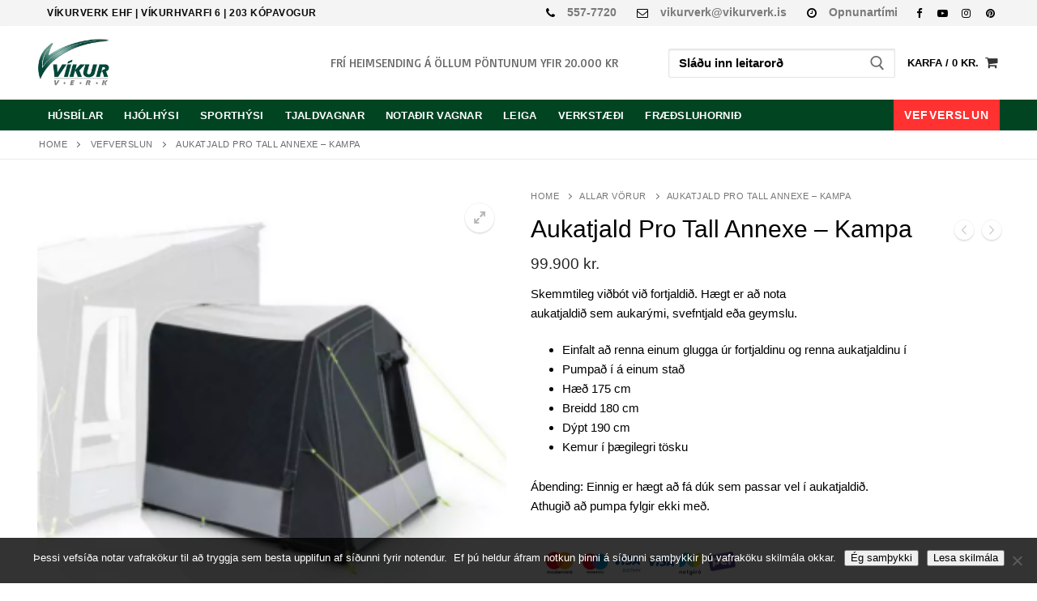

--- FILE ---
content_type: text/html; charset=UTF-8
request_url: https://vikurverk.is/Vara/kampa-pro-air-tall-annexe/
body_size: 29291
content:
<!doctype html>
<html lang="is">
<head>
	<meta charset="UTF-8">
	<meta name="viewport" content="width=device-width, initial-scale=1, maximum-scale=10.0, user-scalable=yes">
	<link rel="profile" href="https://gmpg.org/xfn/11">
	<meta name='robots' content='index, follow, max-image-preview:large, max-snippet:-1, max-video-preview:-1' />
	<style>img:is([sizes="auto" i], [sizes^="auto," i]) { contain-intrinsic-size: 3000px 1500px }</style>
	<script>window._wca = window._wca || [];</script>

	<!-- This site is optimized with the Yoast SEO plugin v26.3 - https://yoast.com/wordpress/plugins/seo/ -->
	<title>Aukatjald Pro Tall Annexe - Kampa -</title>
	<link rel="canonical" href="https://vikurverk.is/Vara/kampa-pro-air-tall-annexe/" />
	<meta property="og:locale" content="is_IS" />
	<meta property="og:type" content="article" />
	<meta property="og:title" content="Aukatjald Pro Tall Annexe - Kampa -" />
	<meta property="og:description" content="Skemmtileg viðbót við fortjaldið. Hægt er að nota aukatjaldið sem aukarými, svefntjald eða geymslu.   Einfalt að renna einum glugga úr fortjaldinu og renna aukatjaldinu í  Pumpað í á einum stað  Hæð 175 cm  Breidd 180 cm  Dýpt 190 cm  Kemur í þægilegri tösku  Ábending: Einnig er hægt að fá dúk sem passar vel í aukatjaldið. Athugið að pumpa fylgir ekki með.    &nbsp;" />
	<meta property="og:url" content="https://vikurverk.is/Vara/kampa-pro-air-tall-annexe/" />
	<meta property="article:modified_time" content="2025-11-18T10:19:16+00:00" />
	<meta property="og:image" content="https://vikurverk.is/wp-content/uploads/2019/03/Pro_Air_Tall_Annexe_5.png" />
	<meta property="og:image:width" content="1000" />
	<meta property="og:image:height" content="1000" />
	<meta property="og:image:type" content="image/png" />
	<meta name="twitter:card" content="summary_large_image" />
	<meta name="twitter:label1" content="Est. reading time" />
	<meta name="twitter:data1" content="1 minute" />
	<script type="application/ld+json" class="yoast-schema-graph">{"@context":"https://schema.org","@graph":[{"@type":"WebPage","@id":"https://vikurverk.is/Vara/kampa-pro-air-tall-annexe/","url":"https://vikurverk.is/Vara/kampa-pro-air-tall-annexe/","name":"Aukatjald Pro Tall Annexe - Kampa -","isPartOf":{"@id":"https://vikurverk.is/#website"},"primaryImageOfPage":{"@id":"https://vikurverk.is/Vara/kampa-pro-air-tall-annexe/#primaryimage"},"image":{"@id":"https://vikurverk.is/Vara/kampa-pro-air-tall-annexe/#primaryimage"},"thumbnailUrl":"https://vikurverk.is/wp-content/uploads/2019/03/Pro_Air_Tall_Annexe_5.png","datePublished":"2019-03-30T13:41:02+00:00","dateModified":"2025-11-18T10:19:16+00:00","breadcrumb":{"@id":"https://vikurverk.is/Vara/kampa-pro-air-tall-annexe/#breadcrumb"},"inLanguage":"is","potentialAction":[{"@type":"ReadAction","target":["https://vikurverk.is/Vara/kampa-pro-air-tall-annexe/"]}]},{"@type":"ImageObject","inLanguage":"is","@id":"https://vikurverk.is/Vara/kampa-pro-air-tall-annexe/#primaryimage","url":"https://vikurverk.is/wp-content/uploads/2019/03/Pro_Air_Tall_Annexe_5.png","contentUrl":"https://vikurverk.is/wp-content/uploads/2019/03/Pro_Air_Tall_Annexe_5.png","width":1000,"height":1000},{"@type":"BreadcrumbList","@id":"https://vikurverk.is/Vara/kampa-pro-air-tall-annexe/#breadcrumb","itemListElement":[{"@type":"ListItem","position":1,"name":"Home","item":"https://vikurverk.is/"},{"@type":"ListItem","position":2,"name":"Vefverslun","item":"https://vikurverk.is/verslun/shop/"},{"@type":"ListItem","position":3,"name":"Aukatjald Pro Tall Annexe &#8211; Kampa"}]},{"@type":"WebSite","@id":"https://vikurverk.is/#website","url":"https://vikurverk.is/","name":"","description":"Víkurverk","potentialAction":[{"@type":"SearchAction","target":{"@type":"EntryPoint","urlTemplate":"https://vikurverk.is/?s={search_term_string}"},"query-input":{"@type":"PropertyValueSpecification","valueRequired":true,"valueName":"search_term_string"}}],"inLanguage":"is"}]}</script>
	<!-- / Yoast SEO plugin. -->


<link rel='dns-prefetch' href='//stats.wp.com' />
<link rel='dns-prefetch' href='//fonts.googleapis.com' />
<link rel="alternate" type="application/rss+xml" title=" &raquo; Straumur" href="https://vikurverk.is/feed/" />
<link rel="alternate" type="application/rss+xml" title=" &raquo; Straumur athugasemda" href="https://vikurverk.is/comments/feed/" />
<script type="text/javascript">
/* <![CDATA[ */
window._wpemojiSettings = {"baseUrl":"https:\/\/s.w.org\/images\/core\/emoji\/16.0.1\/72x72\/","ext":".png","svgUrl":"https:\/\/s.w.org\/images\/core\/emoji\/16.0.1\/svg\/","svgExt":".svg","source":{"concatemoji":"https:\/\/vikurverk.is\/wp-includes\/js\/wp-emoji-release.min.js?ver=6.8.3"}};
/*! This file is auto-generated */
!function(s,n){var o,i,e;function c(e){try{var t={supportTests:e,timestamp:(new Date).valueOf()};sessionStorage.setItem(o,JSON.stringify(t))}catch(e){}}function p(e,t,n){e.clearRect(0,0,e.canvas.width,e.canvas.height),e.fillText(t,0,0);var t=new Uint32Array(e.getImageData(0,0,e.canvas.width,e.canvas.height).data),a=(e.clearRect(0,0,e.canvas.width,e.canvas.height),e.fillText(n,0,0),new Uint32Array(e.getImageData(0,0,e.canvas.width,e.canvas.height).data));return t.every(function(e,t){return e===a[t]})}function u(e,t){e.clearRect(0,0,e.canvas.width,e.canvas.height),e.fillText(t,0,0);for(var n=e.getImageData(16,16,1,1),a=0;a<n.data.length;a++)if(0!==n.data[a])return!1;return!0}function f(e,t,n,a){switch(t){case"flag":return n(e,"\ud83c\udff3\ufe0f\u200d\u26a7\ufe0f","\ud83c\udff3\ufe0f\u200b\u26a7\ufe0f")?!1:!n(e,"\ud83c\udde8\ud83c\uddf6","\ud83c\udde8\u200b\ud83c\uddf6")&&!n(e,"\ud83c\udff4\udb40\udc67\udb40\udc62\udb40\udc65\udb40\udc6e\udb40\udc67\udb40\udc7f","\ud83c\udff4\u200b\udb40\udc67\u200b\udb40\udc62\u200b\udb40\udc65\u200b\udb40\udc6e\u200b\udb40\udc67\u200b\udb40\udc7f");case"emoji":return!a(e,"\ud83e\udedf")}return!1}function g(e,t,n,a){var r="undefined"!=typeof WorkerGlobalScope&&self instanceof WorkerGlobalScope?new OffscreenCanvas(300,150):s.createElement("canvas"),o=r.getContext("2d",{willReadFrequently:!0}),i=(o.textBaseline="top",o.font="600 32px Arial",{});return e.forEach(function(e){i[e]=t(o,e,n,a)}),i}function t(e){var t=s.createElement("script");t.src=e,t.defer=!0,s.head.appendChild(t)}"undefined"!=typeof Promise&&(o="wpEmojiSettingsSupports",i=["flag","emoji"],n.supports={everything:!0,everythingExceptFlag:!0},e=new Promise(function(e){s.addEventListener("DOMContentLoaded",e,{once:!0})}),new Promise(function(t){var n=function(){try{var e=JSON.parse(sessionStorage.getItem(o));if("object"==typeof e&&"number"==typeof e.timestamp&&(new Date).valueOf()<e.timestamp+604800&&"object"==typeof e.supportTests)return e.supportTests}catch(e){}return null}();if(!n){if("undefined"!=typeof Worker&&"undefined"!=typeof OffscreenCanvas&&"undefined"!=typeof URL&&URL.createObjectURL&&"undefined"!=typeof Blob)try{var e="postMessage("+g.toString()+"("+[JSON.stringify(i),f.toString(),p.toString(),u.toString()].join(",")+"));",a=new Blob([e],{type:"text/javascript"}),r=new Worker(URL.createObjectURL(a),{name:"wpTestEmojiSupports"});return void(r.onmessage=function(e){c(n=e.data),r.terminate(),t(n)})}catch(e){}c(n=g(i,f,p,u))}t(n)}).then(function(e){for(var t in e)n.supports[t]=e[t],n.supports.everything=n.supports.everything&&n.supports[t],"flag"!==t&&(n.supports.everythingExceptFlag=n.supports.everythingExceptFlag&&n.supports[t]);n.supports.everythingExceptFlag=n.supports.everythingExceptFlag&&!n.supports.flag,n.DOMReady=!1,n.readyCallback=function(){n.DOMReady=!0}}).then(function(){return e}).then(function(){var e;n.supports.everything||(n.readyCallback(),(e=n.source||{}).concatemoji?t(e.concatemoji):e.wpemoji&&e.twemoji&&(t(e.twemoji),t(e.wpemoji)))}))}((window,document),window._wpemojiSettings);
/* ]]> */
</script>

<style id='wp-emoji-styles-inline-css' type='text/css'>

	img.wp-smiley, img.emoji {
		display: inline !important;
		border: none !important;
		box-shadow: none !important;
		height: 1em !important;
		width: 1em !important;
		margin: 0 0.07em !important;
		vertical-align: -0.1em !important;
		background: none !important;
		padding: 0 !important;
	}
</style>
<link rel='stylesheet' id='wp-block-library-css' href='https://vikurverk.is/wp-includes/css/dist/block-library/style.min.css?ver=6.8.3' type='text/css' media='all' />
<style id='classic-theme-styles-inline-css' type='text/css'>
/*! This file is auto-generated */
.wp-block-button__link{color:#fff;background-color:#32373c;border-radius:9999px;box-shadow:none;text-decoration:none;padding:calc(.667em + 2px) calc(1.333em + 2px);font-size:1.125em}.wp-block-file__button{background:#32373c;color:#fff;text-decoration:none}
</style>
<style id='bpgb-panorama-style-inline-css' type='text/css'>
.wp-block-bpgb-panorama .bpgbPanorama{display:inline-block;max-width:100%}

</style>
<link rel='stylesheet' id='mediaelement-css' href='https://vikurverk.is/wp-includes/js/mediaelement/mediaelementplayer-legacy.min.css?ver=4.2.17' type='text/css' media='all' />
<link rel='stylesheet' id='wp-mediaelement-css' href='https://vikurverk.is/wp-includes/js/mediaelement/wp-mediaelement.min.css?ver=6.8.3' type='text/css' media='all' />
<style id='jetpack-sharing-buttons-style-inline-css' type='text/css'>
.jetpack-sharing-buttons__services-list{display:flex;flex-direction:row;flex-wrap:wrap;gap:0;list-style-type:none;margin:5px;padding:0}.jetpack-sharing-buttons__services-list.has-small-icon-size{font-size:12px}.jetpack-sharing-buttons__services-list.has-normal-icon-size{font-size:16px}.jetpack-sharing-buttons__services-list.has-large-icon-size{font-size:24px}.jetpack-sharing-buttons__services-list.has-huge-icon-size{font-size:36px}@media print{.jetpack-sharing-buttons__services-list{display:none!important}}.editor-styles-wrapper .wp-block-jetpack-sharing-buttons{gap:0;padding-inline-start:0}ul.jetpack-sharing-buttons__services-list.has-background{padding:1.25em 2.375em}
</style>
<style id='global-styles-inline-css' type='text/css'>
:root{--wp--preset--aspect-ratio--square: 1;--wp--preset--aspect-ratio--4-3: 4/3;--wp--preset--aspect-ratio--3-4: 3/4;--wp--preset--aspect-ratio--3-2: 3/2;--wp--preset--aspect-ratio--2-3: 2/3;--wp--preset--aspect-ratio--16-9: 16/9;--wp--preset--aspect-ratio--9-16: 9/16;--wp--preset--color--black: #000000;--wp--preset--color--cyan-bluish-gray: #abb8c3;--wp--preset--color--white: #ffffff;--wp--preset--color--pale-pink: #f78da7;--wp--preset--color--vivid-red: #cf2e2e;--wp--preset--color--luminous-vivid-orange: #ff6900;--wp--preset--color--luminous-vivid-amber: #fcb900;--wp--preset--color--light-green-cyan: #7bdcb5;--wp--preset--color--vivid-green-cyan: #00d084;--wp--preset--color--pale-cyan-blue: #8ed1fc;--wp--preset--color--vivid-cyan-blue: #0693e3;--wp--preset--color--vivid-purple: #9b51e0;--wp--preset--gradient--vivid-cyan-blue-to-vivid-purple: linear-gradient(135deg,rgba(6,147,227,1) 0%,rgb(155,81,224) 100%);--wp--preset--gradient--light-green-cyan-to-vivid-green-cyan: linear-gradient(135deg,rgb(122,220,180) 0%,rgb(0,208,130) 100%);--wp--preset--gradient--luminous-vivid-amber-to-luminous-vivid-orange: linear-gradient(135deg,rgba(252,185,0,1) 0%,rgba(255,105,0,1) 100%);--wp--preset--gradient--luminous-vivid-orange-to-vivid-red: linear-gradient(135deg,rgba(255,105,0,1) 0%,rgb(207,46,46) 100%);--wp--preset--gradient--very-light-gray-to-cyan-bluish-gray: linear-gradient(135deg,rgb(238,238,238) 0%,rgb(169,184,195) 100%);--wp--preset--gradient--cool-to-warm-spectrum: linear-gradient(135deg,rgb(74,234,220) 0%,rgb(151,120,209) 20%,rgb(207,42,186) 40%,rgb(238,44,130) 60%,rgb(251,105,98) 80%,rgb(254,248,76) 100%);--wp--preset--gradient--blush-light-purple: linear-gradient(135deg,rgb(255,206,236) 0%,rgb(152,150,240) 100%);--wp--preset--gradient--blush-bordeaux: linear-gradient(135deg,rgb(254,205,165) 0%,rgb(254,45,45) 50%,rgb(107,0,62) 100%);--wp--preset--gradient--luminous-dusk: linear-gradient(135deg,rgb(255,203,112) 0%,rgb(199,81,192) 50%,rgb(65,88,208) 100%);--wp--preset--gradient--pale-ocean: linear-gradient(135deg,rgb(255,245,203) 0%,rgb(182,227,212) 50%,rgb(51,167,181) 100%);--wp--preset--gradient--electric-grass: linear-gradient(135deg,rgb(202,248,128) 0%,rgb(113,206,126) 100%);--wp--preset--gradient--midnight: linear-gradient(135deg,rgb(2,3,129) 0%,rgb(40,116,252) 100%);--wp--preset--font-size--small: 13px;--wp--preset--font-size--medium: 20px;--wp--preset--font-size--large: 36px;--wp--preset--font-size--x-large: 42px;--wp--preset--spacing--20: 0.44rem;--wp--preset--spacing--30: 0.67rem;--wp--preset--spacing--40: 1rem;--wp--preset--spacing--50: 1.5rem;--wp--preset--spacing--60: 2.25rem;--wp--preset--spacing--70: 3.38rem;--wp--preset--spacing--80: 5.06rem;--wp--preset--shadow--natural: 6px 6px 9px rgba(0, 0, 0, 0.2);--wp--preset--shadow--deep: 12px 12px 50px rgba(0, 0, 0, 0.4);--wp--preset--shadow--sharp: 6px 6px 0px rgba(0, 0, 0, 0.2);--wp--preset--shadow--outlined: 6px 6px 0px -3px rgba(255, 255, 255, 1), 6px 6px rgba(0, 0, 0, 1);--wp--preset--shadow--crisp: 6px 6px 0px rgba(0, 0, 0, 1);}:where(.is-layout-flex){gap: 0.5em;}:where(.is-layout-grid){gap: 0.5em;}body .is-layout-flex{display: flex;}.is-layout-flex{flex-wrap: wrap;align-items: center;}.is-layout-flex > :is(*, div){margin: 0;}body .is-layout-grid{display: grid;}.is-layout-grid > :is(*, div){margin: 0;}:where(.wp-block-columns.is-layout-flex){gap: 2em;}:where(.wp-block-columns.is-layout-grid){gap: 2em;}:where(.wp-block-post-template.is-layout-flex){gap: 1.25em;}:where(.wp-block-post-template.is-layout-grid){gap: 1.25em;}.has-black-color{color: var(--wp--preset--color--black) !important;}.has-cyan-bluish-gray-color{color: var(--wp--preset--color--cyan-bluish-gray) !important;}.has-white-color{color: var(--wp--preset--color--white) !important;}.has-pale-pink-color{color: var(--wp--preset--color--pale-pink) !important;}.has-vivid-red-color{color: var(--wp--preset--color--vivid-red) !important;}.has-luminous-vivid-orange-color{color: var(--wp--preset--color--luminous-vivid-orange) !important;}.has-luminous-vivid-amber-color{color: var(--wp--preset--color--luminous-vivid-amber) !important;}.has-light-green-cyan-color{color: var(--wp--preset--color--light-green-cyan) !important;}.has-vivid-green-cyan-color{color: var(--wp--preset--color--vivid-green-cyan) !important;}.has-pale-cyan-blue-color{color: var(--wp--preset--color--pale-cyan-blue) !important;}.has-vivid-cyan-blue-color{color: var(--wp--preset--color--vivid-cyan-blue) !important;}.has-vivid-purple-color{color: var(--wp--preset--color--vivid-purple) !important;}.has-black-background-color{background-color: var(--wp--preset--color--black) !important;}.has-cyan-bluish-gray-background-color{background-color: var(--wp--preset--color--cyan-bluish-gray) !important;}.has-white-background-color{background-color: var(--wp--preset--color--white) !important;}.has-pale-pink-background-color{background-color: var(--wp--preset--color--pale-pink) !important;}.has-vivid-red-background-color{background-color: var(--wp--preset--color--vivid-red) !important;}.has-luminous-vivid-orange-background-color{background-color: var(--wp--preset--color--luminous-vivid-orange) !important;}.has-luminous-vivid-amber-background-color{background-color: var(--wp--preset--color--luminous-vivid-amber) !important;}.has-light-green-cyan-background-color{background-color: var(--wp--preset--color--light-green-cyan) !important;}.has-vivid-green-cyan-background-color{background-color: var(--wp--preset--color--vivid-green-cyan) !important;}.has-pale-cyan-blue-background-color{background-color: var(--wp--preset--color--pale-cyan-blue) !important;}.has-vivid-cyan-blue-background-color{background-color: var(--wp--preset--color--vivid-cyan-blue) !important;}.has-vivid-purple-background-color{background-color: var(--wp--preset--color--vivid-purple) !important;}.has-black-border-color{border-color: var(--wp--preset--color--black) !important;}.has-cyan-bluish-gray-border-color{border-color: var(--wp--preset--color--cyan-bluish-gray) !important;}.has-white-border-color{border-color: var(--wp--preset--color--white) !important;}.has-pale-pink-border-color{border-color: var(--wp--preset--color--pale-pink) !important;}.has-vivid-red-border-color{border-color: var(--wp--preset--color--vivid-red) !important;}.has-luminous-vivid-orange-border-color{border-color: var(--wp--preset--color--luminous-vivid-orange) !important;}.has-luminous-vivid-amber-border-color{border-color: var(--wp--preset--color--luminous-vivid-amber) !important;}.has-light-green-cyan-border-color{border-color: var(--wp--preset--color--light-green-cyan) !important;}.has-vivid-green-cyan-border-color{border-color: var(--wp--preset--color--vivid-green-cyan) !important;}.has-pale-cyan-blue-border-color{border-color: var(--wp--preset--color--pale-cyan-blue) !important;}.has-vivid-cyan-blue-border-color{border-color: var(--wp--preset--color--vivid-cyan-blue) !important;}.has-vivid-purple-border-color{border-color: var(--wp--preset--color--vivid-purple) !important;}.has-vivid-cyan-blue-to-vivid-purple-gradient-background{background: var(--wp--preset--gradient--vivid-cyan-blue-to-vivid-purple) !important;}.has-light-green-cyan-to-vivid-green-cyan-gradient-background{background: var(--wp--preset--gradient--light-green-cyan-to-vivid-green-cyan) !important;}.has-luminous-vivid-amber-to-luminous-vivid-orange-gradient-background{background: var(--wp--preset--gradient--luminous-vivid-amber-to-luminous-vivid-orange) !important;}.has-luminous-vivid-orange-to-vivid-red-gradient-background{background: var(--wp--preset--gradient--luminous-vivid-orange-to-vivid-red) !important;}.has-very-light-gray-to-cyan-bluish-gray-gradient-background{background: var(--wp--preset--gradient--very-light-gray-to-cyan-bluish-gray) !important;}.has-cool-to-warm-spectrum-gradient-background{background: var(--wp--preset--gradient--cool-to-warm-spectrum) !important;}.has-blush-light-purple-gradient-background{background: var(--wp--preset--gradient--blush-light-purple) !important;}.has-blush-bordeaux-gradient-background{background: var(--wp--preset--gradient--blush-bordeaux) !important;}.has-luminous-dusk-gradient-background{background: var(--wp--preset--gradient--luminous-dusk) !important;}.has-pale-ocean-gradient-background{background: var(--wp--preset--gradient--pale-ocean) !important;}.has-electric-grass-gradient-background{background: var(--wp--preset--gradient--electric-grass) !important;}.has-midnight-gradient-background{background: var(--wp--preset--gradient--midnight) !important;}.has-small-font-size{font-size: var(--wp--preset--font-size--small) !important;}.has-medium-font-size{font-size: var(--wp--preset--font-size--medium) !important;}.has-large-font-size{font-size: var(--wp--preset--font-size--large) !important;}.has-x-large-font-size{font-size: var(--wp--preset--font-size--x-large) !important;}
:where(.wp-block-post-template.is-layout-flex){gap: 1.25em;}:where(.wp-block-post-template.is-layout-grid){gap: 1.25em;}
:where(.wp-block-columns.is-layout-flex){gap: 2em;}:where(.wp-block-columns.is-layout-grid){gap: 2em;}
:root :where(.wp-block-pullquote){font-size: 1.5em;line-height: 1.6;}
</style>
<link rel='stylesheet' id='cookie-notice-front-css' href='https://vikurverk.is/wp-content/plugins/cookie-notice/css/front.min.css?ver=2.5.8' type='text/css' media='all' />
<link rel='stylesheet' id='mailerlite_forms.css-css' href='https://vikurverk.is/wp-content/plugins/official-mailerlite-sign-up-forms/assets/css/mailerlite_forms.css?ver=1.7.14' type='text/css' media='all' />
<link rel='stylesheet' id='photoswipe-css' href='https://vikurverk.is/wp-content/plugins/woocommerce/assets/css/photoswipe/photoswipe.min.css?ver=10.3.5' type='text/css' media='all' />
<link rel='stylesheet' id='photoswipe-default-skin-css' href='https://vikurverk.is/wp-content/plugins/woocommerce/assets/css/photoswipe/default-skin/default-skin.min.css?ver=10.3.5' type='text/css' media='all' />
<link rel='stylesheet' id='woocommerce-general-css' href='https://vikurverk.is/wp-content/themes/customify/assets/css/compatibility/woocommerce.min.css?ver=10.3.5' type='text/css' media='all' />
<link rel='stylesheet' id='woocommerce-smallscreen-css' href='https://vikurverk.is/wp-content/themes/customify/assets/css/compatibility/woocommerce-smallscreen.min.css?ver=10.3.5' type='text/css' media='only screen and (max-width: 768px)' />
<style id='woocommerce-inline-inline-css' type='text/css'>
.woocommerce form .form-row .required { visibility: visible; }
</style>
<link rel='stylesheet' id='aws-style-css' href='https://vikurverk.is/wp-content/plugins/advanced-woo-search/assets/css/common.min.css?ver=3.48' type='text/css' media='all' />
<link rel='stylesheet' id='brands-styles-css' href='https://vikurverk.is/wp-content/plugins/woocommerce/assets/css/brands.css?ver=10.3.5' type='text/css' media='all' />
<link rel='stylesheet' id='customify-style-css' href='https://vikurverk.is/wp-content/themes/customify/style.css?ver=0.4.13' type='text/css' media='all' />
<style id='customify-style-inline-css' type='text/css'>
#masthead.sticky-active .site-header-inner {box-shadow: 0px 5px 10px 0px rgba(50,50,50,0.06) ;;}.header-top .header--row-inner,body:not(.fl-builder-edit) .button,body:not(.fl-builder-edit) button:not(.menu-mobile-toggle, .components-button, .customize-partial-edit-shortcut-button),body:not(.fl-builder-edit) input[type="button"]:not(.ed_button),button.button,input[type="button"]:not(.ed_button, .components-button, .customize-partial-edit-shortcut-button),input[type="reset"]:not(.components-button, .customize-partial-edit-shortcut-button),input[type="submit"]:not(.components-button, .customize-partial-edit-shortcut-button),.pagination .nav-links > *:hover,.pagination .nav-links span,.nav-menu-desktop.style-full-height .primary-menu-ul > li.current-menu-item > a,.nav-menu-desktop.style-full-height .primary-menu-ul > li.current-menu-ancestor > a,.nav-menu-desktop.style-full-height .primary-menu-ul > li > a:hover,.posts-layout .readmore-button:hover{    background-color: #024921;}.posts-layout .readmore-button {color: #024921;}.pagination .nav-links > *:hover,.pagination .nav-links span,.entry-single .tags-links a:hover,.entry-single .cat-links a:hover,.posts-layout .readmore-button,.posts-layout .readmore-button:hover{    border-color: #024921;}                 .wc-svg-btn.active,        .woocommerce-tabs.wc-tabs-horizontal ul.tabs li.active,        #review_form {            border-color: #024921;        }                .wc-svg-btn.active,        .wc-single-tabs ul.tabs li.active a,        .wc-single-tabs .tab-section.active .tab-section-heading a {            color: #024921;        }.customify-builder-btn{    background-color: #024921;}                 .add_to_cart_button        {            background-color: #024921;        }body{    color: #000000;}abbr, acronym {    border-bottom-color: #000000;}a                {                    color: #3a3f00;} .woocommerce-account .woocommerce-MyAccount-navigation ul li.is-active a,        .woocommerce-account .woocommerce-MyAccount-navigation ul li a:hover {            color: #3a3f00;        }a:hover,a:focus,.link-meta:hover, .link-meta a:hover{    color: #111111;}h2 + h3,.comments-area h2 + .comments-title,.h2 + h3,.comments-area .h2 + .comments-title,.page-breadcrumb {    border-top-color: #eaecee;}blockquote,.site-content .widget-area .menu li.current-menu-item > a:before{    border-left-color: #eaecee;}@media screen and (min-width: 64em) {    .comment-list .children li.comment {        border-left-color: #eaecee;    }    .comment-list .children li.comment:after {        background-color: #eaecee;    }}.page-titlebar, .page-breadcrumb,.posts-layout .entry-inner {    border-bottom-color: #eaecee;}.header-search-form .search-field,.entry-content .page-links a,.header-search-modal,.pagination .nav-links > *,.entry-footer .tags-links a, .entry-footer .cat-links a,.search .content-area article,.site-content .widget-area .menu li.current-menu-item > a,.posts-layout .entry-inner,.post-navigation .nav-links,article.comment .comment-meta,.widget-area .widget_pages li a, .widget-area .widget_categories li a, .widget-area .widget_archive li a, .widget-area .widget_meta li a, .widget-area .widget_nav_menu li a, .widget-area .widget_product_categories li a, .widget-area .widget_recent_entries li a, .widget-area .widget_rss li a,.widget-area .widget_recent_comments li{    border-color: #eaecee;}.header-search-modal::before {    border-top-color: #eaecee;    border-left-color: #eaecee;}@media screen and (min-width: 48em) {    .content-sidebar.sidebar_vertical_border .content-area {        border-right-color: #eaecee;    }    .sidebar-content.sidebar_vertical_border .content-area {        border-left-color: #eaecee;    }    .sidebar-sidebar-content.sidebar_vertical_border .sidebar-primary {        border-right-color: #eaecee;    }    .sidebar-sidebar-content.sidebar_vertical_border .sidebar-secondary {        border-right-color: #eaecee;    }    .content-sidebar-sidebar.sidebar_vertical_border .sidebar-primary {        border-left-color: #eaecee;    }    .content-sidebar-sidebar.sidebar_vertical_border .sidebar-secondary {        border-left-color: #eaecee;    }    .sidebar-content-sidebar.sidebar_vertical_border .content-area {        border-left-color: #eaecee;        border-right-color: #eaecee;    }    .sidebar-content-sidebar.sidebar_vertical_border .content-area {        border-left-color: #eaecee;        border-right-color: #eaecee;    }}.widget_price_filter .price_slider_wrapper .ui-widget-content {    background-color: #eaecee;}.product_list_widget li,#reviews #comments ol.commentlist li .comment-text,.woocommerce-tabs.wc-tabs-vertical .wc-tabs li,.product_meta > span,.woocommerce-tabs.wc-tabs-horizontal ul.tabs,.woocommerce-tabs.wc-tabs-vertical .wc-tabs li:first-child {            border-color: #eaecee;        }article.comment .comment-post-author {background: #6d6d6d;}.pagination .nav-links > *,.link-meta,.link-meta a,.color-meta,.entry-single .tags-links:before,.entry-single .cats-links:before{    color: #6d6d6d;}.widget_price_filter .ui-slider .ui-slider-handle {    border-color: #6d6d6d;}.wc-product-inner .wc-product__category a {    color: #6d6d6d;}.widget_price_filter .ui-slider .ui-slider-range,.widget_price_filter .price_slider_amount .button {            background-color: #6d6d6d;        }h1, h2, h3, h4, h5, h6 { color: #000000;}.site-content .widget-title { color: #000000;}body {font-size: 15px;}#page-cover {background-image: url("https://vikurverk.is/wp-content/themes/customify/assets/images/default-cover.jpg");}.header--row:not(.header--transparent).header-top .header--row-inner  {background-color: #f4f4f4;} .header--row:not(.header--transparent).header-main .header--row-inner  {background-color: #ffffff;} .header--row:not(.header--transparent).header-bottom .header--row-inner  {background-color: #004422;} #header-menu-sidebar-bg  {color: #636363; text-decoration-color: #636363;} #header-menu-sidebar-bg:before  {background-color: #d3d3d3;} .sub-menu .li-duplicator {display:none !important;}.builder-header-html-item.item--html p, .builder-header-html-item.item--html {font-family: "Basic";font-weight: normal;font-size: 15px;}.header--row:not(.header--transparent) .menu-mobile-toggle {color: #0a0101;}.header--row:not(.header--transparent) .menu-mobile-toggle:hover {color: #3d3d3d;}.header-search_icon-item .header-search-modal  {border-style: solid;} .header-search_icon-item .search-field  {border-style: solid;} .header-search_box-item .header-search-form .search-form-fields, .header-search_box-item .header-search-form .search-field, .header-search_box-item .header-search-form .search-field::placeholder, .header-search_box-item .header-search-form .search_product_cats {font-weight: 600;}.woo_bootster_search .header-search_box-item .search-form-fields,  .woo_bootster_search .header-search_box-item .search-form-fields input.search-field::placeholder,  .woo_bootster_search .header-search_box-item .search-form-fields select.search_product_cats,  .dark-mode .header-search_box-item .search-form-fields .search-field,  .dark-mode .header-search_box-item .search-form-fields .search-field::placeholder,  .woo_bootster_search .dark-mode .header-search_box-item .header-search-form .search-form-fields input.search-field,  .woo_bootster_search .dark-mode .header-search_box-item .header-search-form .search-form-fields input.search-field::placeholder,  .woo_bootster_search .dark-mode .header-search_box-item .search-form-fields .search_product_cats     {color: #000000; text-decoration-color: #000000;} .woo_bootster_search .header-search_box-item .header-search-form,.woo_bootster_search .header-search_box-item .header-search-form .search_product_cats, .dark-mode .header-search_box-item .search-form-fields, .woo_bootster_search .dark-mode .header-search_box-item .header-search-form .search_product_cats  {border-style: solid;} .woo_bootster_search .header-search_box-item .header-search-form .search-field:focus, .woo_bootster_search .header-search_box-item .header-search-form .search_product_cats:focus  {color: #000000; text-decoration-color: #000000;background-color: #ffffff;border-style: none;border-color: #ffffff;} .header-search_box-item .header-search-form button.search-submit  {border-style: none;} .builder-item--primary-menu .nav-menu-desktop .primary-menu-ul > li > a  {color: #ffffff; text-decoration-color: #ffffff;background-color: rgba(221,0,0,0);border-color: #ffffff;border-top-left-radius: 0px;border-top-right-radius: 0px;border-bottom-right-radius: 0px;border-bottom-left-radius: 0px;} .header--row:not(.header--transparent) .builder-item--primary-menu .nav-menu-desktop .primary-menu-ul > li > a:hover, .header--row:not(.header--transparent) .builder-item--primary-menu .nav-menu-desktop .primary-menu-ul > li.current-menu-item > a, .header--row:not(.header--transparent) .builder-item--primary-menu .nav-menu-desktop .primary-menu-ul > li.current-menu-ancestor > a, .header--row:not(.header--transparent) .builder-item--primary-menu .nav-menu-desktop .primary-menu-ul > li.current-menu-parent > a  {color: #d3d3d3; text-decoration-color: #d3d3d3;background-color: #004422;} .builder-item--primary-menu .nav-menu-desktop .primary-menu-ul > li > a,.builder-item-sidebar .primary-menu-sidebar .primary-menu-ul > li > a {text-decoration: none;font-size: 13px;letter-spacing: 0.3px;}.builder-item--primary-menu .nav-menu-desktop .primary-menu-ul .sub-menu, .builder-item-sidebar .sub-menu  {background-color: rgba(0,53,36,0.96);border-top-left-radius: 1px;border-top-right-radius: 1px;border-bottom-right-radius: 1px;border-bottom-left-radius: 1px;} .builder-item--primary-menu .nav-menu-desktop .primary-menu-ul .sub-menu li a, .builder-item-sidebar .sub-menu li a  {color: #efefef; text-decoration-color: #efefef;} .builder-item--primary-menu .nav-menu-desktop .primary-menu-ul .sub-menu li a:hover, .builder-item--primary-menu .nav-menu-desktop .primary-menu-ul .sub-menu li a:focus, .builder-item-sidebar .sub-menu li a:hover, .builder-item-sidebar .sub-menu li a:focus  {color: #ffffff; text-decoration-color: #ffffff;background-color: #dd3333;} .builder-item--primary-menu .nav-menu-desktop .primary-menu-ul .sub-menu li a, .builder-item-sidebar .sub-menu li a {font-size: 12px;letter-spacing: 1.9px;}a.item--button {font-family: "Arial";font-size: 12px;}a.item--button  {color: #0a0a0a; text-decoration-color: #0a0a0a;background-color: rgba(211,211,211,0);} a.item--button:hover  {color: #ededed; text-decoration-color: #ededed;background-color: #ededed;} .header-social-icons.customify-builder-social-icons.color-custom li a {color: #000000;}.builder-header-wc_cart-item .cart-item-link  {color: #000000; text-decoration-color: #000000;} .builder-header-html_2-item.item--html p, .builder-header-html_2-item.item--html {font-weight: 400;font-size: 14px;}.builder-item--secondary-menu .nav-menu-desktop .secondary-menu-ul > li > a  {color: #ffffff; text-decoration-color: #ffffff;background-color: #ff3131;border-top-width: 1px;border-right-width: 1px;border-bottom-width: 1px;border-left-width: 1px;border-top-left-radius: 0px;border-top-right-radius: 0px;border-bottom-right-radius: 0px;border-bottom-left-radius: 0px;box-shadow: 0px 0px 0px 0px #0a0a0a ;;} .header--row:not(.header--transparent) .builder-item--secondary-menu .nav-menu-desktop .secondary-menu-ul > li > a:hover, .header--row:not(.header--transparent) .builder-item--secondary-menu .nav-menu-desktop .secondary-menu-ul > li.current-menu-item > a, .header--row:not(.header--transparent) .builder-item--secondary-menu .nav-menu-desktop .secondary-menu-ul > li.current-menu-ancestor > a, .header--row:not(.header--transparent) .builder-item--secondary-menu .nav-menu-desktop .secondary-menu-ul > li.current-menu-parent > a  {color: #bfbfbf; text-decoration-color: #bfbfbf;background-color: rgba(10,10,10,0);} .builder-item--secondary-menu .nav-menu-desktop .secondary-menu-ul > li > a,.builder-item-sidebar .primary-menu-sidebar .primary-menu-ul > li > a {font-size: 14px;letter-spacing: 1.2px;}.builder-item--secondary-menu .nav-menu-desktop .secondary-menu-ul .sub-menu, .builder-item-sidebar .sub-menu  {background-color: #dd3333;border-top-width: 1px;border-right-width: 1px;border-bottom-width: 1px;border-left-width: 1px;border-color: #f2f2f2;border-top-left-radius: 1px;border-top-right-radius: 1px;border-bottom-right-radius: 1px;border-bottom-left-radius: 1px;box-shadow: 0px 0px 0px 0px #dd3333 ;;} .builder-item--secondary-menu .nav-menu-desktop .secondary-menu-ul .sub-menu li a, .builder-item-sidebar .sub-menu li a  {color: #ffffff; text-decoration-color: #ffffff;background-color: #1c1c1c;} .builder-item--secondary-menu .nav-menu-desktop .secondary-menu-ul .sub-menu li a:hover, .builder-item--secondary-menu .nav-menu-desktop .secondary-menu-ul .sub-menu li a:focus, .builder-item-sidebar .sub-menu li a:hover, .builder-item-sidebar .sub-menu li a:focus  {color: #444444; text-decoration-color: #444444;background-color: #ffffff;} .builder-item--secondary-menu .nav-menu-desktop .secondary-menu-ul .sub-menu li a, .builder-item-sidebar .sub-menu li a {font-size: 14px;letter-spacing: 0.4px;}.header--row:not(.header--transparent) #header_contact li {font-weight: 700;font-size: 14px;letter-spacing: 1.3px;}.header--row:not(.header--transparent) #header_contact li, .header--row:not(.header--transparent) #header_contact li a  {color: #ffffff; text-decoration-color: #ffffff;} .header--row:not(.header--transparent) #header_contact li  {background-color: #d83131;border-style: solid;border-color: rgba(221,153,51,0);} .header--row:not(.header--transparent) #header_contact .header--row:not(.header--transparent) #header_contact li:hover, .header--row:not(.header--transparent) #header_contact li a:hover  {color: #ededed; text-decoration-color: #ededed;} .header--row:not(.header--transparent) #header_contact li:hover, .header--row:not(.header--transparent) #header_contact li a:hover  {background-color: #d83131;} .header--row .icon-box li {font-style: normal;font-size: 14px;letter-spacing: 0px;}.header--row .icon-box li, .header-menu-sidebar .icon-box li, .header--row .icon-box li a, .header-menu-sidebar .icon-box li a  {color: #000000; text-decoration-color: #000000;} .header--row .icon-box .header--row .icon-box li:hover, .header--row .icon-box li a:hover  {color: #383838; text-decoration-color: #383838;} .header--row .icon-box li .c-icon  {color: #000000; text-decoration-color: #000000;} .builder-header-wc_wishlist-item .wishlist_products_counter  {color: #ffffff; text-decoration-color: #ffffff;} .builder-header-wc_wishlist-item:hover .wishlist_products_counter  {color: #545454; text-decoration-color: #545454;} #cb-row--footer-main .footer--row-inner {background-color: #002d20}#cb-row--footer-bottom .footer--row-inner {background-color: #002d20}#cb-row--footer-bottom .footer--row-inner  {border-style: solid;border-top-width: 1px;border-right-width: 0px;border-bottom-width: 0px;border-left-width: 0px;} body  {background-color: #FFFFFF;} .site-content .content-area  {background-color: #FFFFFF;} .woocommerce span.onsale  {color: #ffffff; text-decoration-color: #ffffff;background-color: #dd0000;} .woocommerce .button.add_to_cart_button, .woocommerce .button.alt,.woocommerce .button.added_to_cart, .woocommerce .button.checkout, .woocommerce .button.product_type_variable,.item--wc_cart .cart-icon .cart-qty .customify-wc-total-qty{    background-color: #003524;}.comment-form-rating a, .star-rating,.comment-form-rating a:hover, .comment-form-rating a:focus, .star-rating:hover, .star-rating:focus{    color: rgba(0,53,36,0.38);}span.onsale{    background-color: #000000;}.products .product .wc-product-inner .button.add_to_cart_button, .products .product .wc-product-inner .button.added_to_cart  {color: #0a0000; text-decoration-color: #0a0000;background-color: #eaeaea;} .products .product .wc-product-inner .button.add_to_cart_button:hover, .products .product .wc-product-inner .button.added_to_cart:hover  {color: #000000; text-decoration-color: #000000;background-color: #ffffff;} /* CSS for desktop */.sticky.sticky-active .header--row.header-main.header--sticky .customify-grid, .sticky.sticky-active .header--row.header-main.header--sticky .style-full-height .primary-menu-ul > li > a {min-height: 0px;}.sticky.sticky-active .header--row.header-bottom.header--sticky .customify-grid, .sticky.sticky-active .header--row.header-bottom.header--sticky .style-full-height .primary-menu-ul > li > a {min-height: 0px;}#page-cover .page-cover-inner {min-height: 300px;}.header--row.header-top .customify-grid, .header--row.header-top .style-full-height .primary-menu-ul > li > a {min-height: 32px;}.header--row.header-main .customify-grid, .header--row.header-main .style-full-height .primary-menu-ul > li > a {min-height: 51px;}.header--row.header-bottom .customify-grid, .header--row.header-bottom .style-full-height .primary-menu-ul > li > a {min-height: 38px;}.header--row .builder-item--html, .builder-item.builder-item--group .item--inner.builder-item--html {margin-left: -101px;}.site-header .site-branding img { max-width: 92px; } .site-header .cb-row--mobile .site-branding img { width: 92px; }.header--row .builder-first--nav-icon {text-align: right;}.header-search_icon-item .search-submit {margin-left: -40px;}.header-search_box-item .search-form-fields {width: 280px;}.header-search_box-item .header-search-form, .header-search_box-item .header-search-form .search-field, .header-search_box-item .header-search-form .search_product_cats {height: 29px;line-height: 29px;min-height: 29px;}.header-search_box-item .search-submit{margin-left: -41px;} .header-search_box-item .woo_bootster_search .search-submit{margin-left: -41px;} .header-search_box-item .header-search-form button.search-submit{margin-left:-41px;}.builder-item--primary-menu .nav-menu-desktop .primary-menu-ul .sub-menu {width: 190px;}.header--row .builder-first--primary-menu {text-align: right;}.builder-item--secondary-menu .nav-menu-desktop .secondary-menu-ul .sub-menu {width: 280px;}.header--row:not(.header--transparent) #header_contact li  {margin-top: 0px;margin-right: 0px;margin-bottom: 0px;padding-top: 0px;padding-right: 15px;padding-bottom: 0px;padding-left: 15px;} .header--row:not(.header--transparent) #header_contact li .c-icon { font-size: 10px; }.header--row:not(.header--transparent) #header_contact li .c-icon {padding: 0.6em;}.header--row .icon-box li .c-icon { font-size: 14px; }.header--row .icon-box li .c-icon {padding: 0px;}.builder-header-wc_wishlist-item .wishlist-icon i:before {font-size: 6px;}.woocommerce-listing.wc-list-view .product.customify-col:not(.product-category) .wc-product-inner .wc-product-media { flex-basis: %; } .woocommerce-listing.wc-list-view .product.customify-col:not(.product-category) .wc-product-inner .wc-product-contents{ flex-basis: calc(100% - %); }.woocommerce-listing.wc-list-view .product.customify-col:not(.product-category) .wc-product-inner .wc-product-media { margin-right: 0px; }.woocommerce ul.products li.product, .woocommerce ul.products > li {margin-top: calc( 11px/ 2 ); margin-bottom: calc( 11px/ 2 );}.woocommerce ul.products li.product, .woocommerce ul.products > li { padding-left: calc( 41px/ 2 ); padding-right: calc( 41px/ 2 ); } .woocommerce ul.products { margin-left: calc( -41px/ 2 ) ; margin-right: calc( -41px/ 2 ); }div.product.wc-product-top-media .wc-product-top-media-inner { height: 550px;  } div.product.wc-product-top-media .woocommerce-product-gallery__image img {  max-height: 550px;  }.media-only.gallery-top-medium .wc-product-top-media-inner { width: 500px; }/* CSS for tablet */@media screen and (max-width: 1024px) { #page-cover .page-cover-inner {min-height: 250px;}.header--row .builder-first--nav-icon {text-align: right;}.header-search_icon-item .search-submit {margin-left: -40px;}.header-search_box-item .search-submit{margin-left: -40px;} .header-search_box-item .woo_bootster_search .search-submit{margin-left: -40px;} .header-search_box-item .header-search-form button.search-submit{margin-left:-40px;} }/* CSS for mobile */@media screen and (max-width: 568px) { #page-cover .page-cover-inner {min-height: 200px;}.header--row.header-top .customify-grid, .header--row.header-top .style-full-height .primary-menu-ul > li > a {min-height: 33px;}.site-header .site-branding img { max-width: 89px; } .site-header .cb-row--mobile .site-branding img { width: 89px; }.header--row .builder-first--nav-icon {text-align: right;}.header-search_icon-item .search-submit {margin-left: -40px;}.header-search_box-item .search-submit{margin-left: -40px;} .header-search_box-item .woo_bootster_search .search-submit{margin-left: -40px;} .header-search_box-item .header-search-form button.search-submit{margin-left:-40px;}.builder-item--primary-menu .nav-menu-desktop .primary-menu-ul > li > a,.builder-item-sidebar .primary-menu-sidebar .primary-menu-ul > li > a {font-size: 15px;}a.item--button {font-size: 12px;}.header-social-icons.customify-builder-social-icons li a { font-size: 15px; }.header-social-icons.customify-builder-social-icons li {margin-left: 7px; margin-right: 7px;}.builder-header-wc_cart-item .cart-icon i:before {font-size: 22px;}.builder-item--secondary-menu .nav-menu-desktop .secondary-menu-ul > li > a,.builder-item-sidebar .primary-menu-sidebar .primary-menu-ul > li > a {font-size: 14px;} }
</style>
<link rel='stylesheet' id='customify-child-style-css' href='https://vikurverk.is/wp-content/themes/customify-child/style.css?ver=1.0.0' type='text/css' media='all' />
<link rel='stylesheet' id='font-awesome-css' href='https://vikurverk.is/wp-content/plugins/elementor/assets/lib/font-awesome/css/font-awesome.min.css?ver=4.7.0' type='text/css' media='all' />
<link rel='stylesheet' id='customify-google-font-css' href='//fonts.googleapis.com/css?family=Basic%3A400&#038;display=swap&#038;ver=1.0.0' type='text/css' media='all' />
<link rel='stylesheet' id='customify-customify-pro-f80510f320d2f451c815ac4a59c4d67b-css' href='https://vikurverk.is/wp-content/uploads/customify-pro/customify-pro-f80510f320d2f451c815ac4a59c4d67b.css?ver=20251117111704' type='text/css' media='all' />
<link rel='stylesheet' id='ekit-widget-styles-css' href='https://vikurverk.is/wp-content/plugins/elementskit-lite/widgets/init/assets/css/widget-styles.css?ver=3.7.5' type='text/css' media='all' />
<link rel='stylesheet' id='ekit-responsive-css' href='https://vikurverk.is/wp-content/plugins/elementskit-lite/widgets/init/assets/css/responsive.css?ver=3.7.5' type='text/css' media='all' />
<script type="text/javascript" src="https://vikurverk.is/wp-includes/js/jquery/jquery.min.js?ver=3.7.1" id="jquery-core-js"></script>
<script type="text/javascript" src="https://vikurverk.is/wp-includes/js/jquery/jquery-migrate.min.js?ver=3.4.1" id="jquery-migrate-js"></script>
<script type="text/javascript" src="https://vikurverk.is/wp-content/plugins/woocommerce/assets/js/jquery-blockui/jquery.blockUI.min.js?ver=2.7.0-wc.10.3.5" id="wc-jquery-blockui-js" defer="defer" data-wp-strategy="defer"></script>
<script type="text/javascript" id="wc-add-to-cart-js-extra">
/* <![CDATA[ */
var wc_add_to_cart_params = {"ajax_url":"\/wp-admin\/admin-ajax.php","wc_ajax_url":"\/?wc-ajax=%%endpoint%%","i18n_view_cart":"Karfa","cart_url":"https:\/\/vikurverk.is\/verslun\/","is_cart":"","cart_redirect_after_add":"no"};
/* ]]> */
</script>
<script type="text/javascript" src="https://vikurverk.is/wp-content/plugins/woocommerce/assets/js/frontend/add-to-cart.min.js?ver=10.3.5" id="wc-add-to-cart-js" defer="defer" data-wp-strategy="defer"></script>
<script type="text/javascript" src="https://vikurverk.is/wp-content/plugins/woocommerce/assets/js/zoom/jquery.zoom.min.js?ver=1.7.21-wc.10.3.5" id="wc-zoom-js" defer="defer" data-wp-strategy="defer"></script>
<script type="text/javascript" src="https://vikurverk.is/wp-content/plugins/woocommerce/assets/js/flexslider/jquery.flexslider.min.js?ver=2.7.2-wc.10.3.5" id="wc-flexslider-js" defer="defer" data-wp-strategy="defer"></script>
<script type="text/javascript" src="https://vikurverk.is/wp-content/plugins/woocommerce/assets/js/photoswipe/photoswipe.min.js?ver=4.1.1-wc.10.3.5" id="wc-photoswipe-js" defer="defer" data-wp-strategy="defer"></script>
<script type="text/javascript" src="https://vikurverk.is/wp-content/plugins/woocommerce/assets/js/photoswipe/photoswipe-ui-default.min.js?ver=4.1.1-wc.10.3.5" id="wc-photoswipe-ui-default-js" defer="defer" data-wp-strategy="defer"></script>
<script type="text/javascript" id="wc-single-product-js-extra">
/* <![CDATA[ */
var wc_single_product_params = {"i18n_required_rating_text":"Please select a rating","i18n_rating_options":["1 of 5 stars","2 of 5 stars","3 of 5 stars","4 of 5 stars","5 of 5 stars"],"i18n_product_gallery_trigger_text":"View full-screen image gallery","review_rating_required":"no","flexslider":{"rtl":false,"animation":"slide","smoothHeight":true,"directionNav":false,"controlNav":"thumbnails","slideshow":false,"animationSpeed":500,"animationLoop":false,"allowOneSlide":false},"zoom_enabled":"1","zoom_options":[],"photoswipe_enabled":"1","photoswipe_options":{"shareEl":false,"closeOnScroll":false,"history":false,"hideAnimationDuration":0,"showAnimationDuration":0},"flexslider_enabled":"1"};
/* ]]> */
</script>
<script type="text/javascript" src="https://vikurverk.is/wp-content/plugins/woocommerce/assets/js/frontend/single-product.min.js?ver=10.3.5" id="wc-single-product-js" defer="defer" data-wp-strategy="defer"></script>
<script type="text/javascript" src="https://vikurverk.is/wp-content/plugins/woocommerce/assets/js/js-cookie/js.cookie.min.js?ver=2.1.4-wc.10.3.5" id="wc-js-cookie-js" defer="defer" data-wp-strategy="defer"></script>
<script type="text/javascript" id="woocommerce-js-extra">
/* <![CDATA[ */
var woocommerce_params = {"ajax_url":"\/wp-admin\/admin-ajax.php","wc_ajax_url":"\/?wc-ajax=%%endpoint%%","i18n_password_show":"Show password","i18n_password_hide":"Hide password","qty_pm":"1"};
/* ]]> */
</script>
<script type="text/javascript" src="https://vikurverk.is/wp-content/plugins/woocommerce/assets/js/frontend/woocommerce.min.js?ver=10.3.5" id="woocommerce-js" defer="defer" data-wp-strategy="defer"></script>
<script type="text/javascript" src="https://stats.wp.com/s-202547.js" id="woocommerce-analytics-js" defer="defer" data-wp-strategy="defer"></script>
<link rel="https://api.w.org/" href="https://vikurverk.is/wp-json/" /><link rel="alternate" title="JSON" type="application/json" href="https://vikurverk.is/wp-json/wp/v2/product/6763" /><link rel="EditURI" type="application/rsd+xml" title="RSD" href="https://vikurverk.is/xmlrpc.php?rsd" />
<meta name="generator" content="WordPress 6.8.3" />
<meta name="generator" content="WooCommerce 10.3.5" />
<link rel='shortlink' href='https://vikurverk.is/?p=6763' />
<link rel="alternate" title="oEmbed (JSON)" type="application/json+oembed" href="https://vikurverk.is/wp-json/oembed/1.0/embed?url=https%3A%2F%2Fvikurverk.is%2FVara%2Fkampa-pro-air-tall-annexe%2F" />
<link rel="alternate" title="oEmbed (XML)" type="text/xml+oembed" href="https://vikurverk.is/wp-json/oembed/1.0/embed?url=https%3A%2F%2Fvikurverk.is%2FVara%2Fkampa-pro-air-tall-annexe%2F&#038;format=xml" />
<!-- Facebook Pixel Code -->
<script>
  !function(f,b,e,v,n,t,s)
  {if(f.fbq)return;n=f.fbq=function(){n.callMethod?
  n.callMethod.apply(n,arguments):n.queue.push(arguments)};
  if(!f._fbq)f._fbq=n;n.push=n;n.loaded=!0;n.version='2.0';
  n.queue=[];t=b.createElement(e);t.async=!0;
  t.src=v;s=b.getElementsByTagName(e)[0];
  s.parentNode.insertBefore(t,s)}(window, document,'script',
  'https://connect.facebook.net/en_US/fbevents.js');
  fbq('init', '830119540765368');
  fbq('track', 'PageView');
</script>
<noscript><img height="1" width="1" style="display:none"
  src="https://www.facebook.com/tr?id=830119540765368&ev=PageView&noscript=1"
/></noscript>
<!-- End Facebook Pixel Code -->

<!-- Global site tag (gtag.js) - Google Analytics -->
<script async src="https://www.googletagmanager.com/gtag/js?id=UA-137993960-1"></script>
<script>
  window.dataLayer = window.dataLayer || [];
  function gtag(){dataLayer.push(arguments);}
  gtag('js', new Date());

  gtag('config', 'UA-137993960-1');
</script>        <!-- MailerLite Universal -->
        <script>
            (function(w,d,e,u,f,l,n){w[f]=w[f]||function(){(w[f].q=w[f].q||[])
                .push(arguments);},l=d.createElement(e),l.async=1,l.src=u,
                n=d.getElementsByTagName(e)[0],n.parentNode.insertBefore(l,n);})
            (window,document,'script','https://assets.mailerlite.com/js/universal.js','ml');
            ml('account', '1166712');
            ml('enablePopups', false);
        </script>
        <!-- End MailerLite Universal -->
        	<style>img#wpstats{display:none}</style>
			<noscript><style>.woocommerce-product-gallery{ opacity: 1 !important; }</style></noscript>
	<meta name="generator" content="Elementor 3.33.1; features: additional_custom_breakpoints; settings: css_print_method-external, google_font-enabled, font_display-auto">
<style type="text/css">.recentcomments a{display:inline !important;padding:0 !important;margin:0 !important;}</style>            <style>
                .header-search-modal-wrapper .aws-container {
                    padding: 20px;
                    margin-top: 15px;
                    background: #fff;
                    border: 1px solid #eaecee;
                    box-shadow: 0 3px 30px rgba(25, 30, 35, 0.1);
                }
                .header-search-modal-wrapper .aws-container .aws-search-form {
                    width: 280px;
                    position: relative;
                    margin: 0;
                }
                #header-menu-sidebar-inner .aws-container .aws-search-form {
                    margin: 0;
                }
            </style>
        
            <script>

                window.addEventListener('load', function() {
                    var forms = document.querySelectorAll(".header-search-modal-wrapper form.header-search-form,#header-menu-sidebar-inner form.header-search-form ");

                    var awsFormHtml = "<div class=\"aws-container aws-js-seamless\" data-url=\"\/?wc-ajax=aws_action\" data-siteurl=\"https:\/\/vikurverk.is\" data-lang=\"\" data-show-loader=\"true\" data-show-more=\"true\" data-show-page=\"true\" data-ajax-search=\"true\" data-show-clear=\"true\" data-mobile-screen=\"false\" data-use-analytics=\"false\" data-min-chars=\"4\" data-buttons-order=\"1\" data-timeout=\"300\" data-is-mobile=\"false\" data-page-id=\"6763\" data-tax=\"\" ><form class=\"aws-search-form\" action=\"https:\/\/vikurverk.is\/\" method=\"get\" role=\"search\" ><div class=\"aws-wrapper\"><label class=\"aws-search-label\" for=\"691c4b17be64a\">Leita<\/label><input type=\"search\" name=\"s\" id=\"691c4b17be64a\" value=\"\" class=\"aws-search-field\" placeholder=\"Leita\" autocomplete=\"off\" \/><input type=\"hidden\" name=\"post_type\" value=\"product\"><input type=\"hidden\" name=\"type_aws\" value=\"true\"><div class=\"aws-search-clear\"><span>\u00d7<\/span><\/div><div class=\"aws-loader\"><\/div><\/div><\/form><\/div>";

                    if ( forms ) {

                        for ( var i = 0; i < forms.length; i++ ) {
                            if ( forms[i].parentNode.outerHTML.indexOf('aws-container') === -1 ) {
                                forms[i].outerHTML = awsFormHtml;
                            }
                        }

                        window.setTimeout(function(){
                            jQuery('.aws-js-seamless').each( function() {
                                try {
                                    jQuery(this).aws_search();
                                } catch (error) {
                                    window.setTimeout(function(){
                                        try {
                                            jQuery(this).aws_search();
                                        } catch (error) {}
                                    }, 2000);
                                }
                            });
                        }, 1000);

                    }
                }, false);
            </script>

        			<style>
				.e-con.e-parent:nth-of-type(n+4):not(.e-lazyloaded):not(.e-no-lazyload),
				.e-con.e-parent:nth-of-type(n+4):not(.e-lazyloaded):not(.e-no-lazyload) * {
					background-image: none !important;
				}
				@media screen and (max-height: 1024px) {
					.e-con.e-parent:nth-of-type(n+3):not(.e-lazyloaded):not(.e-no-lazyload),
					.e-con.e-parent:nth-of-type(n+3):not(.e-lazyloaded):not(.e-no-lazyload) * {
						background-image: none !important;
					}
				}
				@media screen and (max-height: 640px) {
					.e-con.e-parent:nth-of-type(n+2):not(.e-lazyloaded):not(.e-no-lazyload),
					.e-con.e-parent:nth-of-type(n+2):not(.e-lazyloaded):not(.e-no-lazyload) * {
						background-image: none !important;
					}
				}
			</style>
			<link rel="icon" href="https://vikurverk.is/wp-content/uploads/2019/01/cropped-logo_vikurverk-32x32.png" sizes="32x32" />
<link rel="icon" href="https://vikurverk.is/wp-content/uploads/2019/01/cropped-logo_vikurverk-192x192.png" sizes="192x192" />
<link rel="apple-touch-icon" href="https://vikurverk.is/wp-content/uploads/2019/01/cropped-logo_vikurverk-180x180.png" />
<meta name="msapplication-TileImage" content="https://vikurverk.is/wp-content/uploads/2019/01/cropped-logo_vikurverk-270x270.png" />
</head>

<body data-rsssl=1 class="wp-singular product-template-default single single-product postid-6763 wp-custom-logo wp-theme-customify wp-child-theme-customify-child theme-customify cookies-not-set woocommerce woocommerce-page woocommerce-no-js eio-default content main-layout-content sidebar_vertical_border site-full-width menu_sidebar_slide_left later-wc-version woo_bootster_search elementor-default elementor-kit-13203">
<div id="page" class="site box-shadow">
	<a class="skip-link screen-reader-text" href="#site-content">Skip to content</a>
	<a class="close is-size-medium  close-panel close-sidebar-panel" href="#">
        <span class="hamburger hamburger--squeeze is-active">
            <span class="hamburger-box">
              <span class="hamburger-inner"><span class="screen-reader-text">Menu</span></span>
            </span>
        </span>
        <span class="screen-reader-text">Close</span>
        </a><header id="masthead" class="site-header header-v2"><div id="masthead-inner" class="site-header-inner">							<div  class="header-top header--row layout-full-contained"  id="cb-row--header-top"  data-row-id="top"  data-show-on="desktop">
								<div class="header--row-inner header-top-inner light-mode">
									<div class="customify-container">
										<div class="customify-grid  cb-row--desktop hide-on-mobile hide-on-tablet customify-grid-middle"><div class="row-v2 row-v2-top no-center"><div class="col-v2 col-v2-left"><div class="item--inner builder-item--button" data-section="header_button" data-item-id="button" ><a href="" class="item--button customify-btn customify-builder-btn is-icon-before">Víkurverk ehf  | Víkurhvarfi 6  | 203 Kópavogur </a></div></div><div class="col-v2 col-v2-right"><div class="item--inner builder-item--icon-box" data-section="icon-box" data-item-id="icon-box" ><ul id="icon-box" class="icon-box cont-desktop- cont-mobile-"><li class="icon-box-item"><a class="icon-box-inner" title="" href="tel://5577720"><span class="icon-box-flex icon-box-icon"><i class="c-icon fa fa-phone"></i></span><span class="icon-box-flex icon-box-label"><span class="icon-box-sub-title">557-7720</span></span></a></li><li class="icon-box-item"><a class="icon-box-inner" title="" href="mailto:vikurverk@vikurverk.is"><span class="icon-box-flex icon-box-icon"><i class="c-icon fa fa-envelope-o"></i></span><span class="icon-box-flex icon-box-label"><span class="icon-box-sub-title">vikurverk@vikurverk.is</span></span></a></li><li class="icon-box-item"><a class="icon-box-inner" title="" href="https://vikurverk.is/opnunartimi/"><span class="icon-box-flex icon-box-icon"><i class="c-icon fa fa-clock-o"></i></span><span class="icon-box-flex icon-box-label"><span class="icon-box-sub-title">Opnunartími</span></span></a></li></ul></div><div class="item--inner builder-item--social-icons" data-section="header_social_icons" data-item-id="social-icons" ><ul class="header-social-icons customify-builder-social-icons color-custom"><li><a class="social-icon-facebook shape-none" rel="nofollow noopener" target="_blank" href="https://is-is.facebook.com/vikurverk" aria-label="Facebook"><i class="social-icon fa fa-facebook" title="Facebook"></i></a></li><li><a class="social-icon-youtube-play shape-none" rel="nofollow noopener" target="_blank" href="https://www.youtube.com/channel/UCPNSVTcYSer3b7qYKrj3vBw" aria-label="Youtube"><i class="social-icon fa fa-youtube-play" title="Youtube"></i></a></li><li><a class="social-icon-instagram shape-none" rel="nofollow noopener" target="_blank" href="#" aria-label="Instagram"><i class="social-icon fa fa-instagram" title="Instagram"></i></a></li><li><a class="social-icon-pinterest shape-none" rel="nofollow noopener" target="_blank" href="#" aria-label="Pinterest"><i class="social-icon fa fa-pinterest" title="Pinterest"></i></a></li></ul></div></div></div></div>									</div>
								</div>
							</div>
														<div  class="header-main header--row layout-full-contained"  id="cb-row--header-main"  data-row-id="main"  data-show-on="desktop mobile">
								<div class="header--row-inner header-main-inner light-mode">
									<div class="customify-container">
										<div class="customify-grid  cb-row--desktop hide-on-mobile hide-on-tablet customify-grid-middle"><div class="row-v2 row-v2-main full-cols"><div class="col-v2 col-v2-left"><div class="item--inner builder-item--logo" data-section="title_tagline" data-item-id="logo" >		<div class="site-branding logo-top no-tran-logo no-sticky-logo">
						<a href="https://vikurverk.is/" class="logo-link" rel="home" itemprop="url">
				<img class="site-img-logo" src="https://vikurverk.is/wp-content/uploads/2019/11/cropped-Untitled-design-2019-11-25T114422.114-3.png" alt="">
							</a>
					</div><!-- .site-branding -->
		</div></div><div class="col-v2 col-v2-center"><div class="item--inner builder-item--html" data-section="header_html" data-item-id="html" ><div class="builder-header-html-item item--html"><p>FRÍ HEIMSENDING Á ÖLLUM PÖNTUNUM YFIR 20.000 KR </p>
</div></div></div><div class="col-v2 col-v2-right"><div class="item--inner builder-item--search_box" data-section="search_box" data-item-id="search_box" ><div class="header-search_box-item item--search_box">		<form role="search" class="header-search-form no_select_cats" action="https://vikurverk.is/">
			<div class="search-form-fields">
				<span class="screen-reader-text">Search for:</span>
							<input type="hidden" name="post_type" value="product" />
			
				<input type="search" class="search-field" placeholder="Sláðu inn leitarorð" value="" name="s" title="Search for:" />

							</div>
			<button type="submit" class="search-submit" aria-label="Submit Search">
				<svg aria-hidden="true" focusable="false" role="presentation" xmlns="http://www.w3.org/2000/svg" width="20" height="21" viewBox="0 0 20 21">
					<path fill="currentColor" fill-rule="evenodd" d="M12.514 14.906a8.264 8.264 0 0 1-4.322 1.21C3.668 16.116 0 12.513 0 8.07 0 3.626 3.668.023 8.192.023c4.525 0 8.193 3.603 8.193 8.047 0 2.033-.769 3.89-2.035 5.307l4.999 5.552-1.775 1.597-5.06-5.62zm-4.322-.843c3.37 0 6.102-2.684 6.102-5.993 0-3.31-2.732-5.994-6.102-5.994S2.09 4.76 2.09 8.07c0 3.31 2.732 5.993 6.102 5.993z"></path>
				</svg>
			</button>
		</form>
		</div></div><div class="item--inner builder-item--wc_cart" data-section="wc_cart" data-item-id="wc_cart" ><div class="d-align-right builder-header-wc_cart-item item--wc_cart"><a href="https://vikurverk.is/verslun/" class="cart-item-link text-uppercase text-small link-meta"><span class="cart-text cart-label wc-cart-mobile-hide wc-cart-tablet-show wc-cart-desktop-show">Karfa</span><span class="cart-sep cart-label wc-cart-mobile-hide wc-cart-tablet-show wc-cart-desktop-show">/</span><span class="cart-subtotal cart-label wc-cart-mobile-hide wc-cart-tablet-show wc-cart-desktop-show"><span class="customify-wc-sub-total"><span class="woocommerce-Price-amount amount"><bdi>0&nbsp;<span class="woocommerce-Price-currencySymbol">kr.</span></bdi></span></span></span><span class="cart-icon"><i class="fa fa-shopping-cart"></i> <span class="cart-qty"><span class="customify-wc-total-qty hide-qty">0</span></span></span></a><div class="cart-dropdown-box widget-area"><div class="widget woocommerce widget_shopping_cart"><h2 class="widgettitle">Cart</h2><div class="widget_shopping_cart_content"></div></div></div></div></div></div></div></div><div class="cb-row--mobile hide-on-desktop customify-grid customify-grid-middle"><div class="row-v2 row-v2-main no-center"><div class="col-v2 col-v2-left"><div class="item--inner builder-item--logo" data-section="title_tagline" data-item-id="logo" >		<div class="site-branding logo-top no-tran-logo no-sticky-logo">
						<a href="https://vikurverk.is/" class="logo-link" rel="home" itemprop="url">
				<img class="site-img-logo" src="https://vikurverk.is/wp-content/uploads/2019/11/cropped-Untitled-design-2019-11-25T114422.114-3.png" alt="">
							</a>
					</div><!-- .site-branding -->
		</div></div><div class="col-v2 col-v2-right"><div class="item--inner builder-item--nav-icon" data-section="header_menu_icon" data-item-id="nav-icon" >		<button type="button" class="menu-mobile-toggle item-button is-size-desktop-medium is-size-tablet-medium is-size-mobile-medium"  aria-label="nav icon">
			<span class="hamburger hamburger--squeeze">
				<span class="hamburger-box">
					<span class="hamburger-inner"></span>
				</span>
			</span>
			<span class="nav-icon--label hide-on-tablet hide-on-mobile"></span></button>
		</div><div class="item--inner builder-item--wc_cart" data-section="wc_cart" data-item-id="wc_cart" ><div class="d-align-right builder-header-wc_cart-item item--wc_cart"><a href="https://vikurverk.is/verslun/" class="cart-item-link text-uppercase text-small link-meta"><span class="cart-text cart-label wc-cart-mobile-hide wc-cart-tablet-show wc-cart-desktop-show">Karfa</span><span class="cart-sep cart-label wc-cart-mobile-hide wc-cart-tablet-show wc-cart-desktop-show">/</span><span class="cart-subtotal cart-label wc-cart-mobile-hide wc-cart-tablet-show wc-cart-desktop-show"><span class="customify-wc-sub-total"><span class="woocommerce-Price-amount amount"><bdi>0&nbsp;<span class="woocommerce-Price-currencySymbol">kr.</span></bdi></span></span></span><span class="cart-icon"><i class="fa fa-shopping-cart"></i> <span class="cart-qty"><span class="customify-wc-total-qty hide-qty">0</span></span></span></a><div class="cart-dropdown-box widget-area"><div class="widget woocommerce widget_shopping_cart"><h2 class="widgettitle">Cart</h2><div class="widget_shopping_cart_content"></div></div></div></div></div></div></div></div>									</div>
								</div>
							</div>
														<div  class="header-bottom header--row layout-full-contained"  id="cb-row--header-bottom"  data-row-id="bottom"  data-show-on="desktop">
								<div class="header--row-inner header-bottom-inner light-mode">
									<div class="customify-container">
										<div class="customify-grid  cb-row--desktop hide-on-mobile hide-on-tablet customify-grid-middle"><div class="row-v2 row-v2-bottom no-center"><div class="col-v2 col-v2-left"><div class="item--inner builder-item--primary-menu has_menu" data-section="header_menu_primary" data-item-id="primary-menu" ><nav  id="site-navigation-bottom-desktop" class="site-navigation primary-menu primary-menu-bottom nav-menu-desktop primary-menu-desktop style-plain"><ul id="" class="megamenu-wp primary-menu-ul menu nav-menu"><li id="menu-item--bottom-desktop-47206" class="menu-item menu-item-type-post_type menu-item-object-page menu-item-47206"><a href="https://vikurverk.is/husbilar/"><span class="link-before">HÚSBÍLAR</span></a></li>
<li id="menu-item--bottom-desktop-47207" class="menu-item menu-item-type-post_type menu-item-object-page menu-item-47207"><a href="https://vikurverk.is/hjolhysi/"><span class="link-before">HJÓLHÝSI</span></a></li>
<li id="menu-item--bottom-desktop-60641" class="menu-item menu-item-type-post_type menu-item-object-page menu-item-60641"><a href="https://vikurverk.is/minkurinn/"><span class="link-before">SPORTHÝSI</span></a></li>
<li id="menu-item--bottom-desktop-47209" class="menu-item menu-item-type-post_type menu-item-object-page menu-item-47209"><a href="https://vikurverk.is/tjaldvagnar/"><span class="link-before">TJALDVAGNAR</span></a></li>
<li id="menu-item--bottom-desktop-47210" class="menu-item menu-item-type-custom menu-item-object-custom menu-item-47210"><a href="https://notadir.vikurverk.is/"><span class="link-before">NOTAÐIR VAGNAR</span></a></li>
<li id="menu-item--bottom-desktop-71976" class="menu-item menu-item-type-custom menu-item-object-custom menu-item-71976"><a href="https://vikurverk.is/leigan/"><span class="link-before">LEIGA</span></a></li>
<li id="menu-item--bottom-desktop-47212" class="menu-item menu-item-type-post_type menu-item-object-page menu-item-47212"><a href="https://vikurverk.is/verkstaedi/"><span class="link-before">VERKSTÆÐI</span></a></li>
<li id="menu-item--bottom-desktop-47213" class="menu-item menu-item-type-post_type menu-item-object-page menu-item-47213"><a href="https://vikurverk.is/fraedsluhornid/"><span class="link-before">FRÆÐSLUHORNIÐ</span></a></li>
</ul></nav></div></div><div class="col-v2 col-v2-right"><div class="item--inner builder-item--secondary-menu has_menu" data-section="header_menu_secondary" data-item-id="secondary-menu" ><nav  id="site-navigation-bottom-desktop" class="site-navigation secondary-menu secondary-menu-bottom nav-menu-desktop secondary-menu-desktop style-full-height"><ul id="menu-menu2" class="secondary-menu-ul menu nav-menu"><li id="menu-item--bottom-desktop-47776" class="menu-item menu-item-type-post_type menu-item-object-page current_page_parent menu-item-47776"><a href="https://vikurverk.is/verslun/shop/"><span class="link-before">VEFVERSLUN</span></a></li>
</ul></nav></div></div></div></div>									</div>
								</div>
							</div>
							<div id="header-menu-sidebar" class="header-menu-sidebar menu-sidebar-panel light-mode"><div id="header-menu-sidebar-bg" class="header-menu-sidebar-bg"><div id="header-menu-sidebar-inner" class="header-menu-sidebar-inner"><div class="builder-item-sidebar mobile-item--html"><div class="item--inner" data-item-id="html" data-section="header_html"><div class="builder-header-html-item item--html"><p>FRÍ HEIMSENDING Á ÖLLUM PÖNTUNUM YFIR 20.000 KR </p>
</div></div></div><div class="builder-item-sidebar mobile-item--search_box"><div class="item--inner" data-item-id="search_box" data-section="search_box"><div class="header-search_box-item item--search_box">		<form role="search" class="header-search-form no_select_cats" action="https://vikurverk.is/">
			<div class="search-form-fields">
				<span class="screen-reader-text">Search for:</span>
							<input type="hidden" name="post_type" value="product" />
			
				<input type="search" class="search-field" placeholder="Sláðu inn leitarorð" value="" name="s" title="Search for:" />

							</div>
			<button type="submit" class="search-submit" aria-label="Submit Search">
				<svg aria-hidden="true" focusable="false" role="presentation" xmlns="http://www.w3.org/2000/svg" width="20" height="21" viewBox="0 0 20 21">
					<path fill="currentColor" fill-rule="evenodd" d="M12.514 14.906a8.264 8.264 0 0 1-4.322 1.21C3.668 16.116 0 12.513 0 8.07 0 3.626 3.668.023 8.192.023c4.525 0 8.193 3.603 8.193 8.047 0 2.033-.769 3.89-2.035 5.307l4.999 5.552-1.775 1.597-5.06-5.62zm-4.322-.843c3.37 0 6.102-2.684 6.102-5.993 0-3.31-2.732-5.994-6.102-5.994S2.09 4.76 2.09 8.07c0 3.31 2.732 5.993 6.102 5.993z"></path>
				</svg>
			</button>
		</form>
		</div></div></div><div class="builder-item-sidebar mobile-item--primary-menu mobile-item--menu "><div class="item--inner" data-item-id="primary-menu" data-section="header_menu_primary"><nav  id="site-navigation-sidebar-mobile" class="site-navigation primary-menu primary-menu-sidebar nav-menu-mobile primary-menu-mobile style-plain"><ul id="" class="megamenu-wp primary-menu-ul menu nav-menu"><li id="menu-item--sidebar-mobile-47206" class="menu-item menu-item-type-post_type menu-item-object-page menu-item-47206"><a href="https://vikurverk.is/husbilar/"><span class="link-before">HÚSBÍLAR</span></a></li>
<li id="menu-item--sidebar-mobile-47207" class="menu-item menu-item-type-post_type menu-item-object-page menu-item-47207"><a href="https://vikurverk.is/hjolhysi/"><span class="link-before">HJÓLHÝSI</span></a></li>
<li id="menu-item--sidebar-mobile-60641" class="menu-item menu-item-type-post_type menu-item-object-page menu-item-60641"><a href="https://vikurverk.is/minkurinn/"><span class="link-before">SPORTHÝSI</span></a></li>
<li id="menu-item--sidebar-mobile-47209" class="menu-item menu-item-type-post_type menu-item-object-page menu-item-47209"><a href="https://vikurverk.is/tjaldvagnar/"><span class="link-before">TJALDVAGNAR</span></a></li>
<li id="menu-item--sidebar-mobile-47210" class="menu-item menu-item-type-custom menu-item-object-custom menu-item-47210"><a href="https://notadir.vikurverk.is/"><span class="link-before">NOTAÐIR VAGNAR</span></a></li>
<li id="menu-item--sidebar-mobile-71976" class="menu-item menu-item-type-custom menu-item-object-custom menu-item-71976"><a href="https://vikurverk.is/leigan/"><span class="link-before">LEIGA</span></a></li>
<li id="menu-item--sidebar-mobile-47212" class="menu-item menu-item-type-post_type menu-item-object-page menu-item-47212"><a href="https://vikurverk.is/verkstaedi/"><span class="link-before">VERKSTÆÐI</span></a></li>
<li id="menu-item--sidebar-mobile-47213" class="menu-item menu-item-type-post_type menu-item-object-page menu-item-47213"><a href="https://vikurverk.is/fraedsluhornid/"><span class="link-before">FRÆÐSLUHORNIÐ</span></a></li>
</ul></nav></div></div><div class="builder-item-sidebar mobile-item--secondary-menu mobile-item--menu "><div class="item--inner" data-item-id="secondary-menu" data-section="header_menu_secondary"><nav  id="site-navigation-sidebar-mobile" class="site-navigation secondary-menu secondary-menu-sidebar nav-menu-mobile secondary-menu-mobile style-full-height"><ul id="menu-menu2" class="secondary-menu-ul menu nav-menu"><li id="menu-item--sidebar-mobile-47776" class="menu-item menu-item-type-post_type menu-item-object-page current_page_parent menu-item-47776"><a href="https://vikurverk.is/verslun/shop/"><span class="link-before">VEFVERSLUN</span></a></li>
</ul></nav></div></div><div class="builder-item-sidebar mobile-item--html_2"><div class="item--inner" data-item-id="html_2" data-section="header_html_2"><div class="builder-header-html_2-item item--html"><p>Opnunartími í verslun<br />
Mán – fös kl 10-17<br />
Lokað um helgar</p>
<p>Opnun verkstæðis<br />
Mán – fös kl 08-17<br />
Lokað um helgar</p>
</div></div></div><div class="builder-item-sidebar mobile-item--social-icons"><div class="item--inner" data-item-id="social-icons" data-section="header_social_icons"><ul class="header-social-icons customify-builder-social-icons color-custom"><li><a class="social-icon-facebook shape-none" rel="nofollow noopener" target="_blank" href="https://is-is.facebook.com/vikurverk" aria-label="Facebook"><i class="social-icon fa fa-facebook" title="Facebook"></i></a></li><li><a class="social-icon-youtube-play shape-none" rel="nofollow noopener" target="_blank" href="https://www.youtube.com/channel/UCPNSVTcYSer3b7qYKrj3vBw" aria-label="Youtube"><i class="social-icon fa fa-youtube-play" title="Youtube"></i></a></li><li><a class="social-icon-instagram shape-none" rel="nofollow noopener" target="_blank" href="#" aria-label="Instagram"><i class="social-icon fa fa-instagram" title="Instagram"></i></a></li><li><a class="social-icon-pinterest shape-none" rel="nofollow noopener" target="_blank" href="#" aria-label="Pinterest"><i class="social-icon fa fa-pinterest" title="Pinterest"></i></a></li></ul></div></div><div class="builder-item-sidebar mobile-item--button"><div class="item--inner" data-item-id="button" data-section="header_button"><a href="" class="item--button customify-btn customify-builder-btn is-icon-before">Víkurverk ehf  | Víkurhvarfi 6  | 203 Kópavogur </a></div></div></div></div></div></div></header>			<div id="page-breadcrumb" class="page-header--item page-breadcrumb breadcrumb--below_titlebar  text-uppercase text-xsmall link-meta">
				<div class="page-breadcrumb-inner customify-container">
					<ul class="page-breadcrumb-list">
						<span><li><span><a href="https://vikurverk.is/">Home</a></span></li>  <li><span><a href="https://vikurverk.is/verslun/shop/">Vefverslun</a></span></li>  <li><span class="breadcrumb_last" aria-current="page">Aukatjald Pro Tall Annexe &#8211; Kampa</span></li></span>					</ul>
				</div>
			</div>
				<div id="site-content" class="site-content">
		<div class="customify-container">
			<div class="customify-grid">
				<main id="main" class="content-area customify-col-12">
						<div class="content-inner">
		<div class="woocommerce-notices-wrapper"></div><div id="product-6763" class="nav-in-title product-has-gallery product type-product post-6763 status-publish first instock product_cat-fortjold-a-husbila product_cat-fortjold-og-bunadur product_cat-fortjold-a-hjolhysi product_cat-fortjold-a-fellihysi product_cat-dometic product_cat-allar-vorur has-post-thumbnail taxable shipping-taxable purchasable product-type-simple">

		<div class="customify-grid wc-layout-columns">		<div class="media-product-media customify-col-6_md-6_sm-12_xs-12">
			<div class="woocommerce-product-gallery woocommerce-product-gallery--with-images woocommerce-product-gallery--columns-4 images" data-columns="4" style="opacity: 0; transition: opacity .25s ease-in-out;">
	<div class="wc-product--images">
				<figure class="woocommerce-product-gallery__wrapper ">
			<div data-thumb="https://vikurverk.is/wp-content/uploads/2019/03/Pro_Air_Tall_Annexe_5-100x100.png" data-thumb-alt="Aukatjald Pro Tall Annexe - Kampa" data-thumb-srcset="https://vikurverk.is/wp-content/uploads/2019/03/Pro_Air_Tall_Annexe_5-100x100.png 100w, https://vikurverk.is/wp-content/uploads/2019/03/Pro_Air_Tall_Annexe_5-300x300.png 300w, https://vikurverk.is/wp-content/uploads/2019/03/Pro_Air_Tall_Annexe_5-150x150.png 150w, https://vikurverk.is/wp-content/uploads/2019/03/Pro_Air_Tall_Annexe_5-768x768.png 768w, https://vikurverk.is/wp-content/uploads/2019/03/Pro_Air_Tall_Annexe_5-600x600.png 600w, https://vikurverk.is/wp-content/uploads/2019/03/Pro_Air_Tall_Annexe_5.png 1000w"  data-thumb-sizes="(max-width: 100px) 100vw, 100px" class="woocommerce-product-gallery__image"><a href="https://vikurverk.is/wp-content/uploads/2019/03/Pro_Air_Tall_Annexe_5.png"><img fetchpriority="high" width="300" height="300" src="https://vikurverk.is/wp-content/uploads/2019/03/Pro_Air_Tall_Annexe_5-300x300.png" class="wp-post-image" alt="Aukatjald Pro Tall Annexe - Kampa" data-caption="" data-src="https://vikurverk.is/wp-content/uploads/2019/03/Pro_Air_Tall_Annexe_5.png" data-large_image="https://vikurverk.is/wp-content/uploads/2019/03/Pro_Air_Tall_Annexe_5.png" data-large_image_width="1000" data-large_image_height="1000" decoding="async" srcset="https://vikurverk.is/wp-content/uploads/2019/03/Pro_Air_Tall_Annexe_5-300x300.png 300w, https://vikurverk.is/wp-content/uploads/2019/03/Pro_Air_Tall_Annexe_5-150x150.png 150w, https://vikurverk.is/wp-content/uploads/2019/03/Pro_Air_Tall_Annexe_5-768x768.png 768w, https://vikurverk.is/wp-content/uploads/2019/03/Pro_Air_Tall_Annexe_5-600x600.png 600w, https://vikurverk.is/wp-content/uploads/2019/03/Pro_Air_Tall_Annexe_5-100x100.png 100w, https://vikurverk.is/wp-content/uploads/2019/03/Pro_Air_Tall_Annexe_5.png 1000w" sizes="(max-width: 300px) 100vw, 300px" /></a></div><div data-thumb="https://vikurverk.is/wp-content/uploads/2019/03/Pro_Air_Tall_Annexe-100x100.png" data-thumb-alt="Aukatjald Pro Tall Annexe - Kampa - Image 2" data-thumb-srcset="https://vikurverk.is/wp-content/uploads/2019/03/Pro_Air_Tall_Annexe-100x100.png 100w, https://vikurverk.is/wp-content/uploads/2019/03/Pro_Air_Tall_Annexe-300x300.png 300w, https://vikurverk.is/wp-content/uploads/2019/03/Pro_Air_Tall_Annexe-150x150.png 150w, https://vikurverk.is/wp-content/uploads/2019/03/Pro_Air_Tall_Annexe-768x768.png 768w, https://vikurverk.is/wp-content/uploads/2019/03/Pro_Air_Tall_Annexe-600x600.png 600w, https://vikurverk.is/wp-content/uploads/2019/03/Pro_Air_Tall_Annexe.png 1000w"  data-thumb-sizes="(max-width: 100px) 100vw, 100px" class="woocommerce-product-gallery__image"><a href="https://vikurverk.is/wp-content/uploads/2019/03/Pro_Air_Tall_Annexe.png"><img width="300" height="300" src="https://vikurverk.is/wp-content/uploads/2019/03/Pro_Air_Tall_Annexe-300x300.png" class="" alt="Aukatjald Pro Tall Annexe - Kampa - Image 2" data-caption="" data-src="https://vikurverk.is/wp-content/uploads/2019/03/Pro_Air_Tall_Annexe.png" data-large_image="https://vikurverk.is/wp-content/uploads/2019/03/Pro_Air_Tall_Annexe.png" data-large_image_width="1000" data-large_image_height="1000" decoding="async" srcset="https://vikurverk.is/wp-content/uploads/2019/03/Pro_Air_Tall_Annexe-300x300.png 300w, https://vikurverk.is/wp-content/uploads/2019/03/Pro_Air_Tall_Annexe-150x150.png 150w, https://vikurverk.is/wp-content/uploads/2019/03/Pro_Air_Tall_Annexe-768x768.png 768w, https://vikurverk.is/wp-content/uploads/2019/03/Pro_Air_Tall_Annexe-600x600.png 600w, https://vikurverk.is/wp-content/uploads/2019/03/Pro_Air_Tall_Annexe-100x100.png 100w, https://vikurverk.is/wp-content/uploads/2019/03/Pro_Air_Tall_Annexe.png 1000w" sizes="(max-width: 300px) 100vw, 300px" /></a></div><div data-thumb="https://vikurverk.is/wp-content/uploads/2019/03/Pro_Air_Tall_Annexe_2-100x100.png" data-thumb-alt="Aukatjald Pro Tall Annexe - Kampa - Image 3" data-thumb-srcset="https://vikurverk.is/wp-content/uploads/2019/03/Pro_Air_Tall_Annexe_2-100x100.png 100w, https://vikurverk.is/wp-content/uploads/2019/03/Pro_Air_Tall_Annexe_2-300x300.png 300w, https://vikurverk.is/wp-content/uploads/2019/03/Pro_Air_Tall_Annexe_2-150x150.png 150w, https://vikurverk.is/wp-content/uploads/2019/03/Pro_Air_Tall_Annexe_2-768x768.png 768w, https://vikurverk.is/wp-content/uploads/2019/03/Pro_Air_Tall_Annexe_2-600x600.png 600w, https://vikurverk.is/wp-content/uploads/2019/03/Pro_Air_Tall_Annexe_2.png 1000w"  data-thumb-sizes="(max-width: 100px) 100vw, 100px" class="woocommerce-product-gallery__image"><a href="https://vikurverk.is/wp-content/uploads/2019/03/Pro_Air_Tall_Annexe_2.png"><img loading="lazy" width="300" height="300" src="https://vikurverk.is/wp-content/uploads/2019/03/Pro_Air_Tall_Annexe_2-300x300.png" class="" alt="Aukatjald Pro Tall Annexe - Kampa - Image 3" data-caption="" data-src="https://vikurverk.is/wp-content/uploads/2019/03/Pro_Air_Tall_Annexe_2.png" data-large_image="https://vikurverk.is/wp-content/uploads/2019/03/Pro_Air_Tall_Annexe_2.png" data-large_image_width="1000" data-large_image_height="1000" decoding="async" srcset="https://vikurverk.is/wp-content/uploads/2019/03/Pro_Air_Tall_Annexe_2-300x300.png 300w, https://vikurverk.is/wp-content/uploads/2019/03/Pro_Air_Tall_Annexe_2-150x150.png 150w, https://vikurverk.is/wp-content/uploads/2019/03/Pro_Air_Tall_Annexe_2-768x768.png 768w, https://vikurverk.is/wp-content/uploads/2019/03/Pro_Air_Tall_Annexe_2-600x600.png 600w, https://vikurverk.is/wp-content/uploads/2019/03/Pro_Air_Tall_Annexe_2-100x100.png 100w, https://vikurverk.is/wp-content/uploads/2019/03/Pro_Air_Tall_Annexe_2.png 1000w" sizes="(max-width: 300px) 100vw, 300px" /></a></div><div data-thumb="https://vikurverk.is/wp-content/uploads/2019/03/Pro_Air_Tall_Annexe_3-100x100.png" data-thumb-alt="Aukatjald Pro Tall Annexe - Kampa - Image 4" data-thumb-srcset="https://vikurverk.is/wp-content/uploads/2019/03/Pro_Air_Tall_Annexe_3-100x100.png 100w, https://vikurverk.is/wp-content/uploads/2019/03/Pro_Air_Tall_Annexe_3-300x300.png 300w, https://vikurverk.is/wp-content/uploads/2019/03/Pro_Air_Tall_Annexe_3-150x150.png 150w, https://vikurverk.is/wp-content/uploads/2019/03/Pro_Air_Tall_Annexe_3-768x768.png 768w, https://vikurverk.is/wp-content/uploads/2019/03/Pro_Air_Tall_Annexe_3-600x600.png 600w, https://vikurverk.is/wp-content/uploads/2019/03/Pro_Air_Tall_Annexe_3.png 1000w"  data-thumb-sizes="(max-width: 100px) 100vw, 100px" class="woocommerce-product-gallery__image"><a href="https://vikurverk.is/wp-content/uploads/2019/03/Pro_Air_Tall_Annexe_3.png"><img loading="lazy" width="300" height="300" src="https://vikurverk.is/wp-content/uploads/2019/03/Pro_Air_Tall_Annexe_3-300x300.png" class="" alt="Aukatjald Pro Tall Annexe - Kampa - Image 4" data-caption="" data-src="https://vikurverk.is/wp-content/uploads/2019/03/Pro_Air_Tall_Annexe_3.png" data-large_image="https://vikurverk.is/wp-content/uploads/2019/03/Pro_Air_Tall_Annexe_3.png" data-large_image_width="1000" data-large_image_height="1000" decoding="async" srcset="https://vikurverk.is/wp-content/uploads/2019/03/Pro_Air_Tall_Annexe_3-300x300.png 300w, https://vikurverk.is/wp-content/uploads/2019/03/Pro_Air_Tall_Annexe_3-150x150.png 150w, https://vikurverk.is/wp-content/uploads/2019/03/Pro_Air_Tall_Annexe_3-768x768.png 768w, https://vikurverk.is/wp-content/uploads/2019/03/Pro_Air_Tall_Annexe_3-600x600.png 600w, https://vikurverk.is/wp-content/uploads/2019/03/Pro_Air_Tall_Annexe_3-100x100.png 100w, https://vikurverk.is/wp-content/uploads/2019/03/Pro_Air_Tall_Annexe_3.png 1000w" sizes="(max-width: 300px) 100vw, 300px" /></a></div><div data-thumb="https://vikurverk.is/wp-content/uploads/2019/03/Pro_Air_Tall_Annexe_4-100x100.png" data-thumb-alt="Aukatjald Pro Tall Annexe - Kampa - Image 5" data-thumb-srcset="https://vikurverk.is/wp-content/uploads/2019/03/Pro_Air_Tall_Annexe_4-100x100.png 100w, https://vikurverk.is/wp-content/uploads/2019/03/Pro_Air_Tall_Annexe_4-300x300.png 300w, https://vikurverk.is/wp-content/uploads/2019/03/Pro_Air_Tall_Annexe_4-150x150.png 150w, https://vikurverk.is/wp-content/uploads/2019/03/Pro_Air_Tall_Annexe_4-768x768.png 768w, https://vikurverk.is/wp-content/uploads/2019/03/Pro_Air_Tall_Annexe_4-600x600.png 600w, https://vikurverk.is/wp-content/uploads/2019/03/Pro_Air_Tall_Annexe_4.png 1000w"  data-thumb-sizes="(max-width: 100px) 100vw, 100px" class="woocommerce-product-gallery__image"><a href="https://vikurverk.is/wp-content/uploads/2019/03/Pro_Air_Tall_Annexe_4.png"><img loading="lazy" width="300" height="300" src="https://vikurverk.is/wp-content/uploads/2019/03/Pro_Air_Tall_Annexe_4-300x300.png" class="" alt="Aukatjald Pro Tall Annexe - Kampa - Image 5" data-caption="" data-src="https://vikurverk.is/wp-content/uploads/2019/03/Pro_Air_Tall_Annexe_4.png" data-large_image="https://vikurverk.is/wp-content/uploads/2019/03/Pro_Air_Tall_Annexe_4.png" data-large_image_width="1000" data-large_image_height="1000" decoding="async" srcset="https://vikurverk.is/wp-content/uploads/2019/03/Pro_Air_Tall_Annexe_4-300x300.png 300w, https://vikurverk.is/wp-content/uploads/2019/03/Pro_Air_Tall_Annexe_4-150x150.png 150w, https://vikurverk.is/wp-content/uploads/2019/03/Pro_Air_Tall_Annexe_4-768x768.png 768w, https://vikurverk.is/wp-content/uploads/2019/03/Pro_Air_Tall_Annexe_4-600x600.png 600w, https://vikurverk.is/wp-content/uploads/2019/03/Pro_Air_Tall_Annexe_4-100x100.png 100w, https://vikurverk.is/wp-content/uploads/2019/03/Pro_Air_Tall_Annexe_4.png 1000w" sizes="(max-width: 300px) 100vw, 300px" /></a></div>		</figure>
			</div>
</div>
		</div>
	
			<div class="summary entry-summary  customify-col-6_md-6_sm-12_xs-12">
			<div class="entry-summary-inner">

				<div class="entry-summary-before"><nav class="woocommerce-breadcrumb text-uppercase text-xsmall link-meta"><a href="https://vikurverk.is">Home</a><a href="https://vikurverk.is/flokkur/allar-vorur/">Allar vörur</a>Aukatjald Pro Tall Annexe &#8211; Kampa</nav></div>
				<div class="entry-summary-box ">
					<div class="product_title-wrapper"><h1 class="product_title entry-title">Aukatjald Pro Tall Annexe &#8211; Kampa</h1>			<div class="wc-product-nav">
									<a href="https://vikurverk.is/Vara/kampa-travel-pod-tailgater/" title="Tailgater Air &#8211; Kampa Dometic" class="prev-link">
						<span class="nav-btn nav-next"><svg version="1.1" xmlns="http://www.w3.org/2000/svg" viewBox="0 0 129 129" xmlns:xlink="http://www.w3.org/1999/xlink" enable-background="new 0 0 129 129"><g><path d="m88.6,121.3c0.8,0.8 1.8,1.2 2.9,1.2s2.1-0.4 2.9-1.2c1.6-1.6 1.6-4.2 0-5.8l-51-51 51-51c1.6-1.6 1.6-4.2 0-5.8s-4.2-1.6-5.8,0l-54,53.9c-1.6,1.6-1.6,4.2 0,5.8l54,53.9z"/></g></svg></span>
													<span class="nav-thumbnail">
								<img loading="lazy" width="600" height="600" src="https://vikurverk.is/wp-content/uploads/2019/03/Tailgater_Air-600x600.png" class="attachment-woocommerce_thumbnail size-woocommerce_thumbnail wp-post-image" alt="" decoding="async" srcset="https://vikurverk.is/wp-content/uploads/2019/03/Tailgater_Air-600x600.png 600w, https://vikurverk.is/wp-content/uploads/2019/03/Tailgater_Air-300x300.png 300w, https://vikurverk.is/wp-content/uploads/2019/03/Tailgater_Air-150x150.png 150w, https://vikurverk.is/wp-content/uploads/2019/03/Tailgater_Air-768x768.png 768w, https://vikurverk.is/wp-content/uploads/2019/03/Tailgater_Air-100x100.png 100w, https://vikurverk.is/wp-content/uploads/2019/03/Tailgater_Air.png 1000w" sizes="(max-width: 600px) 100vw, 600px" />							</span>
											</a>
													<a href="https://vikurverk.is/Vara/kampa-pro-air-annexe/" title="Svefntjald &#8211; Pro Air Annexe &#8211; Kampa" class="next-link">
						<span class="nav-btn nav-next">
						<svg version="1.1" xmlns="http://www.w3.org/2000/svg" viewBox="0 0 129 129" xmlns:xlink="http://www.w3.org/1999/xlink" enable-background="new 0 0 129 129"><g><path d="m40.4,121.3c-0.8,0.8-1.8,1.2-2.9,1.2s-2.1-0.4-2.9-1.2c-1.6-1.6-1.6-4.2 0-5.8l51-51-51-51c-1.6-1.6-1.6-4.2 0-5.8 1.6-1.6 4.2-1.6 5.8,0l53.9,53.9c1.6,1.6 1.6,4.2 0,5.8l-53.9,53.9z"/></g></svg>						</span>
													<span class="nav-thumbnail">
								<img loading="lazy" width="600" height="600" src="https://vikurverk.is/wp-content/uploads/2019/03/Pro_Air_Annexe_3-600x600.png" class="attachment-woocommerce_thumbnail size-woocommerce_thumbnail wp-post-image" alt="" decoding="async" srcset="https://vikurverk.is/wp-content/uploads/2019/03/Pro_Air_Annexe_3-600x600.png 600w, https://vikurverk.is/wp-content/uploads/2019/03/Pro_Air_Annexe_3-300x300.png 300w, https://vikurverk.is/wp-content/uploads/2019/03/Pro_Air_Annexe_3-150x150.png 150w, https://vikurverk.is/wp-content/uploads/2019/03/Pro_Air_Annexe_3-768x768.png 768w, https://vikurverk.is/wp-content/uploads/2019/03/Pro_Air_Annexe_3-100x100.png 100w, https://vikurverk.is/wp-content/uploads/2019/03/Pro_Air_Annexe_3.png 1000w" sizes="(max-width: 600px) 100vw, 600px" />							</span>
											</a>
							</div>
			</div><p class="price"><span class="woocommerce-Price-amount amount"><bdi>99.900&nbsp;<span class="woocommerce-Price-currencySymbol">kr.</span></bdi></span></p>
<div class="woocommerce-product-details__short-description">
	<p>Skemmtileg viðbót við fortjaldið. Hægt er að nota<br />
aukatjaldið sem aukarými, svefntjald eða geymslu.</p>
<ul>
<li>Einfalt að renna einum glugga úr fortjaldinu og renna aukatjaldinu í</li>
<li>Pumpað í á einum stað</li>
<li>Hæð 175 cm</li>
<li>Breidd 180 cm</li>
<li>Dýpt 190 cm</li>
<li>Kemur í þægilegri tösku</li>
</ul>
<p>Ábending: Einnig er hægt að fá dúk sem passar vel í aukatjaldið.<br />
Athugið að pumpa fylgir ekki með.</p>
<p><img src="https://vikurverk.is/wp-content/uploads/2020/03/Just-sold-1.png" /></p>
<p>&nbsp;</p>
</div>
<p class="stock in-stock">Til á lager</p>

	
	<form class="cart" action="https://vikurverk.is/Vara/kampa-pro-air-tall-annexe/" method="post" enctype='multipart/form-data'>
		
		<div class="quantity">
		<label class="screen-reader-text" for="quantity_691c4b17c9d9e">Aukatjald Pro Tall Annexe - Kampa quantity</label>
	<input
		type="number"
				id="quantity_691c4b17c9d9e"
		class="input-text qty text"
		name="quantity"
		value="1"
		aria-label="Product quantity"
				min="1"
							step="1"
			placeholder=""
			inputmode="numeric"
			autocomplete="off"
			/>
	</div>

		<button type="submit" name="add-to-cart" value="6763" class="single_add_to_cart_button button alt">
			<span class="button-label">
				Setja í körfu			</span>
		</button>

			</form>

	
<div class="product_meta">

	
	
		<span class="sku_wrapper">Vörunúmer <span class="sku">1119120001170</span></span>

	
	<span class="posted_in"> <a href="https://vikurverk.is/flokkur/fortjold-og-bunadur/fortjold-a-husbila/" rel="tag">Fortjöld á húsbíla / Bílatjöld</a>, <a href="https://vikurverk.is/flokkur/fortjold-og-bunadur/" rel="tag">Fortjöld / búnaður / aukahlutir</a>, <a href="https://vikurverk.is/flokkur/fortjold-og-bunadur/fortjold-a-hjolhysi/" rel="tag">Fortjöld á hjólhýsi</a>, <a href="https://vikurverk.is/flokkur/fortjold-og-bunadur/fortjold-a-fellihysi/" rel="tag">Fortjöld á fellihýsi</a>, <a href="https://vikurverk.is/flokkur/vorumerkin/dometic/" rel="tag">Allar vörur Kampa Dometic</a>, <a href="https://vikurverk.is/flokkur/allar-vorur/" rel="tag">Allar vörur</a></span>
	
	
</div>
				</div>
							</div>
		</div>
	
	</div>
	
	<div class="wc-single-tabs woocommerce-tabs wc-tabs-wrapper wc-tabs-horizontal">
				<ul class="tabs wc-tabs" role="tablist">
							<li class="description_tab" id="tab-title-description" role="tab" aria-controls="tab-description">
					<a href="#tab-description">Vörulýsing</a>
				</li>
					</ul>
		<div class="wc-tabs-contents">
						<div class="woocommerce-Tabs-panel woocommerce-Tabs-panel--description panel entry-content wc-tab" id="tab-description" role="tabpanel" aria-labelledby="tab-title-description">
				

<p><b>Ekki er tekin ábyrgð á innsláttarvillum.<br />
</b><b>Verð geta breyst án fyrirvara.</b></p>
			</div>
				</div>
				</div>


	<section class="up-sells upsells products">
					<h2>Víkurverk mælir með...</h2>
		
		<ul class="products customify-grid-5_md-5_sm-2_xs-2 wc-grid-view">

			
				<li 
class="nav-in-title customify-col product type-product post-18600 status-publish first instock product_cat-fortjold-og-bunadur product_cat-aukahlutir-fyrir-fortjold product_cat-smavorur product_cat-dometic product_cat-allar-vorur has-post-thumbnail taxable shipping-taxable purchasable product-type-simple">
	<div class="wc-product-inner">
	<div class="wc-product-media"><a href="https://vikurverk.is/Vara/taska-fyrir-12-volta-daelu/" class="woocommerce-LoopProduct-link woocommerce-loop-product__link"><img width="500" height="500" src="https://vikurverk.is/wp-content/uploads/2020/12/svartur-fostudagur-39.png" class="attachment-woocommerce_thumbnail size-woocommerce_thumbnail" alt="Taska fyrir GALE Loftdælu - KAMPA" decoding="async" srcset="https://vikurverk.is/wp-content/uploads/2020/12/svartur-fostudagur-39.png 500w, https://vikurverk.is/wp-content/uploads/2020/12/svartur-fostudagur-39-300x300.png 300w, https://vikurverk.is/wp-content/uploads/2020/12/svartur-fostudagur-39-150x150.png 150w, https://vikurverk.is/wp-content/uploads/2020/12/svartur-fostudagur-39-100x100.png 100w" sizes="(max-width: 500px) 100vw, 500px" /></a><div class="p-media-row p-media-bottom p-col-1"><div class="pm-col col-center p-media-bottom-center col-vertical"><div class="pm-item media-item-add_to_cart show-always"><a href="/Vara/kampa-pro-air-tall-annexe/?add-to-cart=18600" data-quantity="1" class="button c-pro product_type_simple display-both add_to_cart_button ajax_add_to_cart in-media" data-product_id="18600" data-product_sku="1119120000438" aria-label="Add to cart: &ldquo;Taska fyrir GALE Loftdælu - KAMPA&rdquo;" title="Add to cart" rel="nofollow"><i class="fa fa-shopping-basket" aria-hidden="true"></i><span class="icon-label">Setja í körfu</span></a></div></div></div></div><div class="wc-product-contents"><div class="b-row-main"><div class="b-col col-left"><div class="wc-product__part wc-product__category hide-in-grid hide-in-list"><a class="text-uppercase text-xsmall link-meta" href="https://vikurverk.is/flokkur/fortjold-og-bunadur/" rel="tag">Fortjöld / búnaður / aukahlutir</a></div><div class="wc-product__part wc-product__title show-in-grid show-in-list"><h2 class="woocommerce-loop-product__title"><a href="https://vikurverk.is/Vara/taska-fyrir-12-volta-daelu/" class="woocommerce-LoopProduct-link woocommerce-loop-product__link">Taska fyrir GALE Loftdælu &#8211; KAMPA</a></h2></div><div class="wc-product__part wc-product__price show-in-grid show-in-list">
	<span class="price"><span class="woocommerce-Price-amount amount"><bdi>2.995&nbsp;<span class="woocommerce-Price-currencySymbol">kr.</span></bdi></span></span>
</div><div class="wc-product__part wc-product__description hide-in-grid show-in-list"><div class="woocommerce-loop-product__desc"><p>Taska fyrir Gale lofdælu.</p>
<ul>
<li>Mjög hentug því hún passar fyrir dæluna sjálfa og fylgidót</li>
<li>Handhægt að grípa með í ferðalagið</li>
</ul>
<p><img decoding="async" src="https://vikurverk.is/wp-content/uploads/2020/03/Just-sold-1.png" /></p>
</div></div></div></div></div>	</div>
</li>

			
				<li 
class="nav-in-title customify-col product-has-gallery product type-product post-4473 status-publish instock product_cat-fortjold-og-bunadur product_cat-aukahlutir-fyrir-fortjold product_cat-dometic product_cat-allar-vorur has-post-thumbnail taxable shipping-taxable purchasable product-type-simple">
	<div class="wc-product-inner">
	<div class="wc-product-media"><a href="https://vikurverk.is/Vara/loftdaela-12-v-gale/" class="woocommerce-LoopProduct-link woocommerce-loop-product__link"><img width="500" height="500" src="https://vikurverk.is/wp-content/uploads/2019/02/Loftdæla-12-V-GALE.png" class="attachment-woocommerce_thumbnail size-woocommerce_thumbnail" alt="Loftdæla 12V GALE - KAMPA" decoding="async" srcset="https://vikurverk.is/wp-content/uploads/2019/02/Loftdæla-12-V-GALE.png 500w, https://vikurverk.is/wp-content/uploads/2019/02/Loftdæla-12-V-GALE-150x150.png 150w, https://vikurverk.is/wp-content/uploads/2019/02/Loftdæla-12-V-GALE-300x300.png 300w, https://vikurverk.is/wp-content/uploads/2019/02/Loftdæla-12-V-GALE-100x100.png 100w" sizes="(max-width: 500px) 100vw, 500px" /><img width="500" height="500" src="https://vikurverk.is/wp-content/uploads/2019/02/Loftdæla-12-V-GALE.png" class="attachment-shop_catalog secondary-image image-transition" alt="" decoding="async" srcset="https://vikurverk.is/wp-content/uploads/2019/02/Loftdæla-12-V-GALE.png 500w, https://vikurverk.is/wp-content/uploads/2019/02/Loftdæla-12-V-GALE-150x150.png 150w, https://vikurverk.is/wp-content/uploads/2019/02/Loftdæla-12-V-GALE-300x300.png 300w, https://vikurverk.is/wp-content/uploads/2019/02/Loftdæla-12-V-GALE-100x100.png 100w" sizes="(max-width: 500px) 100vw, 500px" /></a><div class="p-media-row p-media-bottom p-col-1"><div class="pm-col col-center p-media-bottom-center col-vertical"><div class="pm-item media-item-add_to_cart show-always"><a href="/Vara/kampa-pro-air-tall-annexe/?add-to-cart=4473" data-quantity="1" class="button c-pro product_type_simple display-both add_to_cart_button ajax_add_to_cart in-media" data-product_id="4473" data-product_sku="1119120000437" aria-label="Add to cart: &ldquo;Loftdæla 12V GALE - KAMPA&rdquo;" title="Add to cart" rel="nofollow"><i class="fa fa-shopping-basket" aria-hidden="true"></i><span class="icon-label">Setja í körfu</span></a></div></div></div></div><div class="wc-product-contents"><div class="b-row-main"><div class="b-col col-left"><div class="wc-product__part wc-product__category hide-in-grid hide-in-list"><a class="text-uppercase text-xsmall link-meta" href="https://vikurverk.is/flokkur/fortjold-og-bunadur/" rel="tag">Fortjöld / búnaður / aukahlutir</a></div><div class="wc-product__part wc-product__title show-in-grid show-in-list"><h2 class="woocommerce-loop-product__title"><a href="https://vikurverk.is/Vara/loftdaela-12-v-gale/" class="woocommerce-LoopProduct-link woocommerce-loop-product__link">Loftdæla 12V GALE &#8211; KAMPA</a></h2></div><div class="wc-product__part wc-product__price show-in-grid show-in-list">
	<span class="price"><span class="woocommerce-Price-amount amount"><bdi>16.995&nbsp;<span class="woocommerce-Price-currencySymbol">kr.</span></bdi></span></span>
</div><div class="wc-product__part wc-product__description hide-in-grid show-in-list"><div class="woocommerce-loop-product__desc"><p>Loftdæla Gale 12V er mjög hentug þegar kemur að því að pumpa í fortjöldin eða skjólveggina.</p>
<ul>
<li>Mismunandi stútar fylgja með</li>
<li>12 V tengi</li>
</ul>
<p>&nbsp;</p>
<p><img decoding="async" src="https://vikurverk.is/wp-content/uploads/2020/03/Just-sold-1.png" /></p>
</div></div></div></div></div>	</div>
</li>

			
				<li 
class="nav-in-title customify-col product-has-gallery product type-product post-18663 status-publish instock product_cat-fortjold-og-bunadur product_cat-dukar-i-fortjold product_cat-aukahlutir-fyrir-fortjold product_cat-dometic product_cat-allar-vorur has-post-thumbnail taxable shipping-taxable purchasable product-type-simple">
	<div class="wc-product-inner">
	<div class="wc-product-media"><a href="https://vikurverk.is/Vara/dukur-continental-annexe/" class="woocommerce-LoopProduct-link woocommerce-loop-product__link"><img width="500" height="500" src="https://vikurverk.is/wp-content/uploads/2020/12/svartur-fostudagur-61.png" class="attachment-woocommerce_thumbnail size-woocommerce_thumbnail" alt="Dúkur f.aukatjald Annexe" decoding="async" srcset="https://vikurverk.is/wp-content/uploads/2020/12/svartur-fostudagur-61.png 500w, https://vikurverk.is/wp-content/uploads/2020/12/svartur-fostudagur-61-300x300.png 300w, https://vikurverk.is/wp-content/uploads/2020/12/svartur-fostudagur-61-150x150.png 150w, https://vikurverk.is/wp-content/uploads/2020/12/svartur-fostudagur-61-100x100.png 100w" sizes="(max-width: 500px) 100vw, 500px" /><img width="600" height="407" src="https://vikurverk.is/wp-content/uploads/2020/12/111700_-_111752_Continental_Cushioned_Carpet_b-600x407.jpg" class="attachment-shop_catalog secondary-image image-transition" alt="" decoding="async" srcset="https://vikurverk.is/wp-content/uploads/2020/12/111700_-_111752_Continental_Cushioned_Carpet_b-600x407.jpg 600w, https://vikurverk.is/wp-content/uploads/2020/12/111700_-_111752_Continental_Cushioned_Carpet_b-300x203.jpg 300w, https://vikurverk.is/wp-content/uploads/2020/12/111700_-_111752_Continental_Cushioned_Carpet_b-768x521.jpg 768w, https://vikurverk.is/wp-content/uploads/2020/12/111700_-_111752_Continental_Cushioned_Carpet_b.jpg 885w" sizes="(max-width: 600px) 100vw, 600px" /></a><div class="p-media-row p-media-bottom p-col-1"><div class="pm-col col-center p-media-bottom-center col-vertical"><div class="pm-item media-item-add_to_cart show-always"><a href="/Vara/kampa-pro-air-tall-annexe/?add-to-cart=18663" data-quantity="1" class="button c-pro product_type_simple display-both add_to_cart_button ajax_add_to_cart in-media" data-product_id="18663" data-product_sku="1119120000287" aria-label="Add to cart: &ldquo;Dúkur f.aukatjald Annexe&rdquo;" title="Add to cart" rel="nofollow"><i class="fa fa-shopping-basket" aria-hidden="true"></i><span class="icon-label">Setja í körfu</span></a></div></div></div></div><div class="wc-product-contents"><div class="b-row-main"><div class="b-col col-left"><div class="wc-product__part wc-product__category hide-in-grid hide-in-list"><a class="text-uppercase text-xsmall link-meta" href="https://vikurverk.is/flokkur/fortjold-og-bunadur/" rel="tag">Fortjöld / búnaður / aukahlutir</a></div><div class="wc-product__part wc-product__title show-in-grid show-in-list"><h2 class="woocommerce-loop-product__title"><a href="https://vikurverk.is/Vara/dukur-continental-annexe/" class="woocommerce-LoopProduct-link woocommerce-loop-product__link">Dúkur f.aukatjald Annexe</a></h2></div><div class="wc-product__part wc-product__price show-in-grid show-in-list">
	<span class="price"><span class="woocommerce-Price-amount amount"><bdi>12.890&nbsp;<span class="woocommerce-Price-currencySymbol">kr.</span></bdi></span></span>
</div><div class="wc-product__part wc-product__description hide-in-grid show-in-list"><div class="woocommerce-loop-product__desc"><p>&nbsp;</p>
<p><img decoding="async" src="https://vikurverk.is/wp-content/uploads/2020/03/Just-sold-1.png" /></p>
</div></div></div></div></div>	</div>
</li>

			
				<li 
class="nav-in-title customify-col product-has-gallery product type-product post-6767 status-publish instock product_cat-fortjold-og-bunadur product_cat-fortjold-a-husbila product_cat-fortjold-a-hjolhysi product_cat-fortjold-a-fellihysi product_cat-dometic product_cat-allar-vorur has-post-thumbnail taxable shipping-taxable purchasable product-type-simple">
	<div class="wc-product-inner">
	<div class="wc-product-media"><a href="https://vikurverk.is/Vara/kampa-pro-air-annexe/" class="woocommerce-LoopProduct-link woocommerce-loop-product__link"><img width="600" height="600" src="https://vikurverk.is/wp-content/uploads/2019/03/Pro_Air_Annexe_3-600x600.png" class="attachment-woocommerce_thumbnail size-woocommerce_thumbnail" alt="Svefntjald - Pro Air Annexe - Kampa" decoding="async" srcset="https://vikurverk.is/wp-content/uploads/2019/03/Pro_Air_Annexe_3-600x600.png 600w, https://vikurverk.is/wp-content/uploads/2019/03/Pro_Air_Annexe_3-300x300.png 300w, https://vikurverk.is/wp-content/uploads/2019/03/Pro_Air_Annexe_3-150x150.png 150w, https://vikurverk.is/wp-content/uploads/2019/03/Pro_Air_Annexe_3-768x768.png 768w, https://vikurverk.is/wp-content/uploads/2019/03/Pro_Air_Annexe_3-100x100.png 100w, https://vikurverk.is/wp-content/uploads/2019/03/Pro_Air_Annexe_3.png 1000w" sizes="(max-width: 600px) 100vw, 600px" /><img width="1000" height="1000" src="https://vikurverk.is/wp-content/uploads/2019/03/Pro_Air_Annexe.png" class="attachment-shop_catalog secondary-image image-transition" alt="" decoding="async" srcset="https://vikurverk.is/wp-content/uploads/2019/03/Pro_Air_Annexe.png 1000w, https://vikurverk.is/wp-content/uploads/2019/03/Pro_Air_Annexe-300x300.png 300w, https://vikurverk.is/wp-content/uploads/2019/03/Pro_Air_Annexe-150x150.png 150w, https://vikurverk.is/wp-content/uploads/2019/03/Pro_Air_Annexe-768x768.png 768w, https://vikurverk.is/wp-content/uploads/2019/03/Pro_Air_Annexe-600x600.png 600w, https://vikurverk.is/wp-content/uploads/2019/03/Pro_Air_Annexe-100x100.png 100w" sizes="(max-width: 1000px) 100vw, 1000px" /></a><div class="p-media-row p-media-bottom p-col-1"><div class="pm-col col-center p-media-bottom-center col-vertical"><div class="pm-item media-item-add_to_cart show-always"><a href="/Vara/kampa-pro-air-tall-annexe/?add-to-cart=6767" data-quantity="1" class="button c-pro product_type_simple display-both add_to_cart_button ajax_add_to_cart in-media" data-product_id="6767" data-product_sku="1119120000051" aria-label="Add to cart: &ldquo;Svefntjald - Pro Air Annexe - Kampa&rdquo;" title="Add to cart" rel="nofollow"><i class="fa fa-shopping-basket" aria-hidden="true"></i><span class="icon-label">Setja í körfu</span></a></div></div></div></div><div class="wc-product-contents"><div class="b-row-main"><div class="b-col col-left"><div class="wc-product__part wc-product__category hide-in-grid hide-in-list"><a class="text-uppercase text-xsmall link-meta" href="https://vikurverk.is/flokkur/fortjold-og-bunadur/" rel="tag">Fortjöld / búnaður / aukahlutir</a></div><div class="wc-product__part wc-product__title show-in-grid show-in-list"><h2 class="woocommerce-loop-product__title"><a href="https://vikurverk.is/Vara/kampa-pro-air-annexe/" class="woocommerce-LoopProduct-link woocommerce-loop-product__link">Svefntjald &#8211; Pro Air Annexe &#8211; Kampa</a></h2></div><div class="wc-product__part wc-product__price show-in-grid show-in-list">
	<span class="price"><span class="woocommerce-Price-amount amount"><bdi>89.900&nbsp;<span class="woocommerce-Price-currencySymbol">kr.</span></bdi></span></span>
</div><div class="wc-product__part wc-product__description hide-in-grid show-in-list"><div class="woocommerce-loop-product__desc"><p>Frábær viðbót við fortjaldið. Hannað sem svefntjald en nýtist einnig<br />
sem aukarými eða geymsla.</p>
<ul>
<li>Einfalt að renna einum glugga úr fortjaldinu og renna svefntjaldinu í</li>
<li>Pumpað í á einum stað</li>
<li>Hæð 130 cm</li>
<li>Breidd 180 cm</li>
<li>Dýpt 220 cm</li>
<li>Kemur í þægilegri tösku</li>
</ul>
<p>Ábending: Einnig er hægt að fá dúk sem passar vel í svefntjaldið.<br />
Athugið að pumpa fylgir ekki með.</p>
<p><img decoding="async" src="https://vikurverk.is/wp-content/uploads/2020/03/Just-sold-1.png" /></p>
</div></div></div></div></div>	</div>
</li>

			
				<li 
class="nav-in-title customify-col product type-product post-18636 status-publish last instock product_cat-fortjold-og-bunadur product_cat-aukahlutir-fyrir-fortjold product_cat-dometic product_cat-allar-vorur has-post-thumbnail taxable shipping-taxable purchasable product-type-simple">
	<div class="wc-product-inner">
	<div class="wc-product-media"><a href="https://vikurverk.is/Vara/dometic-stormstog/" class="woocommerce-LoopProduct-link woocommerce-loop-product__link"><img width="500" height="500" src="https://vikurverk.is/wp-content/uploads/2020/12/svartur-fostudagur-54.png" class="attachment-woocommerce_thumbnail size-woocommerce_thumbnail" alt="Stormstög - Kampa" decoding="async" srcset="https://vikurverk.is/wp-content/uploads/2020/12/svartur-fostudagur-54.png 500w, https://vikurverk.is/wp-content/uploads/2020/12/svartur-fostudagur-54-300x300.png 300w, https://vikurverk.is/wp-content/uploads/2020/12/svartur-fostudagur-54-150x150.png 150w, https://vikurverk.is/wp-content/uploads/2020/12/svartur-fostudagur-54-100x100.png 100w" sizes="(max-width: 500px) 100vw, 500px" /></a><div class="p-media-row p-media-bottom p-col-1"><div class="pm-col col-center p-media-bottom-center col-vertical"><div class="pm-item media-item-add_to_cart show-always"><a href="/Vara/kampa-pro-air-tall-annexe/?add-to-cart=18636" data-quantity="1" class="button c-pro product_type_simple display-both add_to_cart_button ajax_add_to_cart in-media" data-product_id="18636" data-product_sku="1119120000389" aria-label="Add to cart: &ldquo;Stormstög - Kampa&rdquo;" title="Add to cart" rel="nofollow"><i class="fa fa-shopping-basket" aria-hidden="true"></i><span class="icon-label">Setja í körfu</span></a></div></div></div></div><div class="wc-product-contents"><div class="b-row-main"><div class="b-col col-left"><div class="wc-product__part wc-product__category hide-in-grid hide-in-list"><a class="text-uppercase text-xsmall link-meta" href="https://vikurverk.is/flokkur/fortjold-og-bunadur/" rel="tag">Fortjöld / búnaður / aukahlutir</a></div><div class="wc-product__part wc-product__title show-in-grid show-in-list"><h2 class="woocommerce-loop-product__title"><a href="https://vikurverk.is/Vara/dometic-stormstog/" class="woocommerce-LoopProduct-link woocommerce-loop-product__link">Stormstög &#8211; Kampa</a></h2></div><div class="wc-product__part wc-product__price show-in-grid show-in-list">
	<span class="price"><span class="woocommerce-Price-amount amount"><bdi>4.500&nbsp;<span class="woocommerce-Price-currencySymbol">kr.</span></bdi></span></span>
</div><div class="wc-product__part wc-product__description hide-in-grid show-in-list"><div class="woocommerce-loop-product__desc"><p>Sterk aukastög sem handhægt er að smella á festingar sem eru á fortjaldinu,  ef bæta þarf stögum við á fortjaldið.</p>
<ul>
<li>Mjög sniðugt að eiga svona pakka</li>
<li>Auðvelt að smella þeim á</li>
<li>2 stk í pakka</li>
</ul>
<p>&nbsp;</p>
<p><img decoding="async" src="https://vikurverk.is/wp-content/uploads/2020/03/Just-sold-1.png" /></p>
</div></div></div></div></div>	</div>
</li>

			
		</ul>

	</section>

	
	<section class="related products">

					<h2>þér gæti einnig líkað við þessar vörur.</h2>
				<ul class="products customify-grid-5_md-5_sm-2_xs-2 wc-grid-view">

			
					<li 
class="nav-in-title customify-col product-has-gallery product type-product post-13718 status-publish first outofstock product_cat-fortjold-og-bunadur product_cat-fortjold-a-hjolhysi product_cat-dometic product_cat-allar-vorur has-post-thumbnail taxable shipping-taxable purchasable product-type-simple">
	<div class="wc-product-inner">
	<div class="wc-product-media"><a href="https://vikurverk.is/Vara/fortjald-uppblasid-club-air-pro-330/" class="woocommerce-LoopProduct-link woocommerce-loop-product__link"><img width="500" height="500" src="https://vikurverk.is/wp-content/uploads/2020/03/Untitled-design-2020-03-21T114928.472.png" class="attachment-woocommerce_thumbnail size-woocommerce_thumbnail" alt="Fortjald uppblásið Club Air Pro 330 S - Kampa Dometic" decoding="async" srcset="https://vikurverk.is/wp-content/uploads/2020/03/Untitled-design-2020-03-21T114928.472.png 500w, https://vikurverk.is/wp-content/uploads/2020/03/Untitled-design-2020-03-21T114928.472-300x300.png 300w, https://vikurverk.is/wp-content/uploads/2020/03/Untitled-design-2020-03-21T114928.472-150x150.png 150w, https://vikurverk.is/wp-content/uploads/2020/03/Untitled-design-2020-03-21T114928.472-100x100.png 100w" sizes="(max-width: 500px) 100vw, 500px" /><img width="375" height="375" src="https://vikurverk.is/wp-content/uploads/2020/03/7.png" class="attachment-shop_catalog secondary-image image-transition" alt="" decoding="async" srcset="https://vikurverk.is/wp-content/uploads/2020/03/7.png 375w, https://vikurverk.is/wp-content/uploads/2020/03/7-300x300.png 300w, https://vikurverk.is/wp-content/uploads/2020/03/7-150x150.png 150w, https://vikurverk.is/wp-content/uploads/2020/03/7-100x100.png 100w" sizes="(max-width: 375px) 100vw, 375px" /></a><div class="p-media-row p-media-bottom p-col-1"><div class="pm-col col-center p-media-bottom-center col-vertical"><div class="pm-item media-item-add_to_cart show-always"><a href="https://vikurverk.is/Vara/fortjald-uppblasid-club-air-pro-330/" data-quantity="1" class="button c-pro product_type_simple display-both in-media add_to_cart_button" data-product_id="13718" data-product_sku="1119120001115" aria-label="Read more about &ldquo;Fortjald uppblásið Club Air Pro 330 S - Kampa Dometic&rdquo;" title="Add to cart" rel="nofollow"><i class="fa fa-shopping-basket" aria-hidden="true"></i><span class="icon-label">Uppselt</span></a></div></div></div></div><div class="wc-product-contents"><div class="b-row-main"><div class="b-col col-left"><div class="wc-product__part wc-product__category hide-in-grid hide-in-list"><a class="text-uppercase text-xsmall link-meta" href="https://vikurverk.is/flokkur/fortjold-og-bunadur/" rel="tag">Fortjöld / búnaður / aukahlutir</a></div><div class="wc-product__part wc-product__title show-in-grid show-in-list"><h2 class="woocommerce-loop-product__title"><a href="https://vikurverk.is/Vara/fortjald-uppblasid-club-air-pro-330/" class="woocommerce-LoopProduct-link woocommerce-loop-product__link">Fortjald uppblásið Club Air Pro 330 S &#8211; Kampa Dometic</a></h2></div><div class="wc-product__part wc-product__price show-in-grid show-in-list">
	<span class="price"><span class="woocommerce-Price-amount amount"><bdi>319.900&nbsp;<span class="woocommerce-Price-currencySymbol">kr.</span></bdi></span></span>
</div><div class="wc-product__part wc-product__description hide-in-grid show-in-list"><div class="woocommerce-loop-product__desc"><p>Stílhrein hönnun, góð vatnsheldni og öndun.</p>
<ul>
<li>Möguleikar margir og hægt að bæta við svefnkálfi eða forstofu sem stækkar tjaldið enn meira</li>
<li>Uppsetningartími stuttur</li>
<li>Lofti dælt í á einum stað</li>
<li>Hentar bæði fyrir hjólhýsi og húsbíla</li>
<li>Handpumpa fylgir með</li>
<li>Lengd 330 cm</li>
<li>Dýpt 275 cm</li>
<li>Hæð 235 – 265 cm</li>
</ul>
<p><strong>Víkurverk mælir með:</strong><br />
Fortjaldsdúk / Súlum upp við hús / Sogskálafestingum / Svunta ( organiser skirt ) undir vagninn / Roof Lining</p>
<p>&nbsp;</p>
<p><img decoding="async" src="https://vikurverk.is/wp-content/uploads/2020/03/Just-sold-1.png" /></p>
</div></div></div></div></div>	</div>
</li>

			
					<li 
class="nav-in-title customify-col product-has-gallery product type-product post-79234 status-publish instock product_cat-fortjold-og-bunadur product_cat-markisur product_cat-uppblasnir-skjolveggir-og-markisur product_cat-vinsaelir-aukahlutir-a-hjolhysid product_cat-vinsaell-aukabunadur-fyirr-husbila product_cat-vinsaelir-aukahlutir-fyrir-notud-hjolhysi product_cat-dometic product_cat-allar-vorur has-post-thumbnail taxable shipping-taxable purchasable product-type-simple">
	<div class="wc-product-inner">
	<div class="wc-product-media"><a href="https://vikurverk.is/Vara/markisa-sunshine-air-tour-300-kampa/" class="woocommerce-LoopProduct-link woocommerce-loop-product__link"><img width="600" height="600" src="https://vikurverk.is/wp-content/uploads/2025/10/9120002334-600x600.webp" class="attachment-woocommerce_thumbnail size-woocommerce_thumbnail" alt="Markísa Sunshine AIR TOUR 300 - Kampa" decoding="async" srcset="https://vikurverk.is/wp-content/uploads/2025/10/9120002334-600x600.webp 600w, https://vikurverk.is/wp-content/uploads/2025/10/9120002334-300x300.webp 300w, https://vikurverk.is/wp-content/uploads/2025/10/9120002334-1024x1024.webp 1024w, https://vikurverk.is/wp-content/uploads/2025/10/9120002334-150x150.webp 150w, https://vikurverk.is/wp-content/uploads/2025/10/9120002334-768x768.webp 768w, https://vikurverk.is/wp-content/uploads/2025/10/9120002334-1536x1536.webp 1536w, https://vikurverk.is/wp-content/uploads/2025/10/9120002334-100x100.webp 100w, https://vikurverk.is/wp-content/uploads/2025/10/9120002334.webp 1920w" sizes="(max-width: 600px) 100vw, 600px" /><img width="1920" height="1920" src="https://vikurverk.is/wp-content/uploads/2025/10/9120002334_4.jpg" class="attachment-shop_catalog secondary-image image-transition" alt="" decoding="async" srcset="https://vikurverk.is/wp-content/uploads/2025/10/9120002334_4.jpg 1920w, https://vikurverk.is/wp-content/uploads/2025/10/9120002334_4-300x300.jpg 300w, https://vikurverk.is/wp-content/uploads/2025/10/9120002334_4-1024x1024.jpg 1024w, https://vikurverk.is/wp-content/uploads/2025/10/9120002334_4-150x150.jpg 150w, https://vikurverk.is/wp-content/uploads/2025/10/9120002334_4-768x768.jpg 768w, https://vikurverk.is/wp-content/uploads/2025/10/9120002334_4-1536x1536.jpg 1536w, https://vikurverk.is/wp-content/uploads/2025/10/9120002334_4-600x600.jpg 600w, https://vikurverk.is/wp-content/uploads/2025/10/9120002334_4-100x100.jpg 100w" sizes="(max-width: 1920px) 100vw, 1920px" /></a><div class="p-media-row p-media-bottom p-col-1"><div class="pm-col col-center p-media-bottom-center col-vertical"><div class="pm-item media-item-add_to_cart show-always"><a href="/Vara/kampa-pro-air-tall-annexe/?add-to-cart=79234" data-quantity="1" class="button c-pro product_type_simple display-both add_to_cart_button ajax_add_to_cart in-media" data-product_id="79234" data-product_sku="1119120002335" aria-label="Add to cart: &ldquo;Markísa Sunshine AIR TOUR 300 - Kampa&rdquo;" title="Add to cart" rel="nofollow"><i class="fa fa-shopping-basket" aria-hidden="true"></i><span class="icon-label">Setja í körfu</span></a></div></div></div></div><div class="wc-product-contents"><div class="b-row-main"><div class="b-col col-left"><div class="wc-product__part wc-product__category hide-in-grid hide-in-list"><a class="text-uppercase text-xsmall link-meta" href="https://vikurverk.is/flokkur/fortjold-og-bunadur/" rel="tag">Fortjöld / búnaður / aukahlutir</a></div><div class="wc-product__part wc-product__title show-in-grid show-in-list"><h2 class="woocommerce-loop-product__title"><a href="https://vikurverk.is/Vara/markisa-sunshine-air-tour-300-kampa/" class="woocommerce-LoopProduct-link woocommerce-loop-product__link">Markísa Sunshine AIR TOUR 300 &#8211; Kampa</a></h2></div><div class="wc-product__part wc-product__price show-in-grid show-in-list">
	<span class="price"><span class="woocommerce-Price-amount amount"><bdi>109.900&nbsp;<span class="woocommerce-Price-currencySymbol">kr.</span></bdi></span></span>
</div><div class="wc-product__part wc-product__description hide-in-grid show-in-list"><div class="woocommerce-loop-product__desc"><p>Uppblásin markísa.</p>
<ul>
<li>Aðeins einn loftventill.</li>
<li>Lengd 3 m</li>
<li>Full vatnsheldni</li>
<li>Ábending: Hægt er að kaupa hliðar sér</li>
</ul>
</div></div></div></div></div>	</div>
</li>

			
					<li 
class="nav-in-title customify-col product-has-gallery product type-product post-13716 status-publish instock product_cat-fortjold-og-bunadur product_cat-fortjold-a-husbila product_cat-fortjold-a-fellihysi product_cat-dometic product_cat-allar-vorur has-post-thumbnail taxable shipping-taxable purchasable product-type-simple">
	<div class="wc-product-inner">
	<div class="wc-product-media"><a href="https://vikurverk.is/Vara/fortjald-uppblasid-rally-air-pro-330-d-a-2/" class="woocommerce-LoopProduct-link woocommerce-loop-product__link"><img width="500" height="500" src="https://vikurverk.is/wp-content/uploads/2020/03/Untitled-design-2020-03-21T120248.373.png" class="attachment-woocommerce_thumbnail size-woocommerce_thumbnail" alt="Fortjald Rally Air Pro 330 Driveaway" decoding="async" srcset="https://vikurverk.is/wp-content/uploads/2020/03/Untitled-design-2020-03-21T120248.373.png 500w, https://vikurverk.is/wp-content/uploads/2020/03/Untitled-design-2020-03-21T120248.373-300x300.png 300w, https://vikurverk.is/wp-content/uploads/2020/03/Untitled-design-2020-03-21T120248.373-150x150.png 150w, https://vikurverk.is/wp-content/uploads/2020/03/Untitled-design-2020-03-21T120248.373-100x100.png 100w" sizes="(max-width: 500px) 100vw, 500px" /><img width="600" height="600" src="https://vikurverk.is/wp-content/uploads/2020/12/002.jpg" class="attachment-shop_catalog secondary-image image-transition" alt="" decoding="async" srcset="https://vikurverk.is/wp-content/uploads/2020/12/002.jpg 600w, https://vikurverk.is/wp-content/uploads/2020/12/002-300x300.jpg 300w, https://vikurverk.is/wp-content/uploads/2020/12/002-150x150.jpg 150w, https://vikurverk.is/wp-content/uploads/2020/12/002-100x100.jpg 100w" sizes="(max-width: 600px) 100vw, 600px" /></a><div class="p-media-row p-media-bottom p-col-1"><div class="pm-col col-center p-media-bottom-center col-vertical"><div class="pm-item media-item-add_to_cart show-always"><a href="/Vara/kampa-pro-air-tall-annexe/?add-to-cart=13716" data-quantity="1" class="button c-pro product_type_simple display-both add_to_cart_button ajax_add_to_cart in-media" data-product_id="13716" data-product_sku="1119120001138" aria-label="Add to cart: &ldquo;Fortjald Rally Air Pro 330 Driveaway&rdquo;" title="Add to cart" rel="nofollow"><i class="fa fa-shopping-basket" aria-hidden="true"></i><span class="icon-label">Setja í körfu</span></a></div></div></div></div><div class="wc-product-contents"><div class="b-row-main"><div class="b-col col-left"><div class="wc-product__part wc-product__category hide-in-grid hide-in-list"><a class="text-uppercase text-xsmall link-meta" href="https://vikurverk.is/flokkur/fortjold-og-bunadur/" rel="tag">Fortjöld / búnaður / aukahlutir</a></div><div class="wc-product__part wc-product__title show-in-grid show-in-list"><h2 class="woocommerce-loop-product__title"><a href="https://vikurverk.is/Vara/fortjald-uppblasid-rally-air-pro-330-d-a-2/" class="woocommerce-LoopProduct-link woocommerce-loop-product__link">Fortjald Rally Air Pro 330 Driveaway</a></h2></div><div class="wc-product__part wc-product__price show-in-grid show-in-list">
	<span class="price"><span class="woocommerce-Price-amount amount"><bdi>319.900&nbsp;<span class="woocommerce-Price-currencySymbol">kr.</span></bdi></span></span>
</div><div class="wc-product__part wc-product__description hide-in-grid show-in-list"><div class="woocommerce-loop-product__desc"><p>Rally Air Pro Drive Away línan er hönnuð til að henta sem flestum fararfækjum. Stílhrein hönnun,góð vatnsheldni og öndun.</p>
<ul>
<li>Auðvelt og þægilegt í uppsetningu</li>
<li>Pumpa fylgir með</li>
<li>Sérstaklega hannað fyrir húsbíla og aðra bíla svo hægt sé að aka frá og skilja tjaldið eftir meðan skroppið er frá</li>
<li>Lengd 330 cm</li>
<li>Dýpt 250 cm + 100 cm</li>
<li>Hæð 220 – 300 cm</li>
<li>Þyngd 37,3 kg</li>
<li>Hægt er að bæta við svefntjaldi til að stækka fortjaldið eða fjölga gistiplássum</li>
</ul>
<p><a href="https://vikurverk.is/wp-content/uploads/2020/03/Just-sold-1.png"><img loading="lazy" decoding="async" class="alignnone size-full wp-image-13712" src="https://vikurverk.is/wp-content/uploads/2020/03/Just-sold-1.png" alt="" width="271" height="66" /></a></p>
</div></div></div></div></div>	</div>
</li>

			
					<li 
class="nav-in-title customify-col product type-product post-79679 status-publish instock product_cat-fortjold-og-bunadur product_cat-uppblasnir-skjolveggir-og-markisur product_cat-tilbod product_cat-allar-vorur has-post-thumbnail sale taxable shipping-taxable purchasable product-type-simple">
	<div class="wc-product-inner">
	<div class="wc-product-media"><a href="https://vikurverk.is/Vara/skjolveggur-air-break-pro-3-2022-og-nyrri-syningareintak/" class="woocommerce-LoopProduct-link woocommerce-loop-product__link"><img width="600" height="600" src="https://vikurverk.is/wp-content/uploads/2024/11/air_break_pro_3-600x600.jpg" class="attachment-woocommerce_thumbnail size-woocommerce_thumbnail" alt="Skjólveggur  Air Break Pro 3 Sýningareintak" decoding="async" srcset="https://vikurverk.is/wp-content/uploads/2024/11/air_break_pro_3-600x600.jpg 600w, https://vikurverk.is/wp-content/uploads/2024/11/air_break_pro_3-300x300.jpg 300w, https://vikurverk.is/wp-content/uploads/2024/11/air_break_pro_3-150x150.jpg 150w, https://vikurverk.is/wp-content/uploads/2024/11/air_break_pro_3-768x768.jpg 768w, https://vikurverk.is/wp-content/uploads/2024/11/air_break_pro_3-100x100.jpg 100w, https://vikurverk.is/wp-content/uploads/2024/11/air_break_pro_3.jpg 1000w" sizes="(max-width: 600px) 100vw, 600px" /></a><div class="p-media-row p-media-top p-col-1"><div class="pm-col col-left p-media-top-left col-vertical"><div class="pm-item media-item-onsale show-always"><span class="onsale">-20%</span></div></div></div><div class="p-media-row p-media-bottom p-col-1"><div class="pm-col col-center p-media-bottom-center col-vertical"><div class="pm-item media-item-add_to_cart show-always"><a href="/Vara/kampa-pro-air-tall-annexe/?add-to-cart=79679" data-quantity="1" class="button c-pro product_type_simple display-both add_to_cart_button ajax_add_to_cart in-media" data-product_id="79679" data-product_sku="1119120001985-1" aria-label="Add to cart: &ldquo;Skjólveggur  Air Break Pro 3 Sýningareintak&rdquo;" title="Add to cart" rel="nofollow"><i class="fa fa-shopping-basket" aria-hidden="true"></i><span class="icon-label">Setja í körfu</span></a></div></div></div></div><div class="wc-product-contents"><div class="b-row-main"><div class="b-col col-left"><div class="wc-product__part wc-product__category hide-in-grid hide-in-list"><a class="text-uppercase text-xsmall link-meta" href="https://vikurverk.is/flokkur/fortjold-og-bunadur/" rel="tag">Fortjöld / búnaður / aukahlutir</a></div><div class="wc-product__part wc-product__title show-in-grid show-in-list"><h2 class="woocommerce-loop-product__title"><a href="https://vikurverk.is/Vara/skjolveggur-air-break-pro-3-2022-og-nyrri-syningareintak/" class="woocommerce-LoopProduct-link woocommerce-loop-product__link">Skjólveggur  Air Break Pro 3 Sýningareintak</a></h2></div><div class="wc-product__part wc-product__price show-in-grid show-in-list">
	<span class="price"><del aria-hidden="true"><span class="woocommerce-Price-amount amount"><bdi>84.900&nbsp;<span class="woocommerce-Price-currencySymbol">kr.</span></bdi></span></del> <span class="screen-reader-text">Original price was: 84.900&nbsp;kr..</span><ins aria-hidden="true"><span class="woocommerce-Price-amount amount"><bdi>67.920&nbsp;<span class="woocommerce-Price-currencySymbol">kr.</span></bdi></span></ins><span class="screen-reader-text">Current price is: 67.920&nbsp;kr..</span></span>
</div><div class="wc-product__part wc-product__description hide-in-grid show-in-list"><div class="woocommerce-loop-product__desc"><p>Uppblásinn skjólveggur sem er mjög auðveldur í uppsetningu, bara hæla og pumpa.</p>
<p>Með Air Break Connector (fylgir ekki með) er hægt að tengja skjólvegginn við vagninn þinn eða Dometic uppblásið fortjald.</p>
<ul>
<li>Pumpað í á einum stað (tekur 4 mín.)</li>
<li>Taska fylgir</li>
<li>Hægt að hæla niður</li>
<li>Stög fylgja</li>
<li>Lengd 6,8 m</li>
<li>Hæð 1,4 m</li>
<li>Athugið að handpumpa fylgir ekki með</li>
</ul>
<p>&nbsp;</p>
</div></div></div></div></div>	</div>
</li>

			
					<li 
class="nav-in-title customify-col product-has-gallery product type-product post-7496 status-publish last outofstock product_cat-fortjold-og-bunadur product_cat-fortjold-a-husbila product_cat-fortjold-a-hjolhysi product_cat-dometic product_cat-allar-vorur has-post-thumbnail taxable shipping-taxable purchasable product-type-simple">
	<div class="wc-product-inner">
	<div class="wc-product-media"><a href="https://vikurverk.is/Vara/fortjald-uppblasid-motor-rally-air-pro-330-s-kampa/" class="woocommerce-LoopProduct-link woocommerce-loop-product__link"><img width="600" height="600" src="https://vikurverk.is/wp-content/uploads/2019/05/ce7207-9120000095-p400-600x600.png" class="attachment-woocommerce_thumbnail size-woocommerce_thumbnail" alt="Fortjald RALLY AIR PRO 330S Kampa/Dometic" decoding="async" srcset="https://vikurverk.is/wp-content/uploads/2019/05/ce7207-9120000095-p400-600x600.png 600w, https://vikurverk.is/wp-content/uploads/2019/05/ce7207-9120000095-p400-300x300.png 300w, https://vikurverk.is/wp-content/uploads/2019/05/ce7207-9120000095-p400-150x150.png 150w, https://vikurverk.is/wp-content/uploads/2019/05/ce7207-9120000095-p400-100x100.png 100w, https://vikurverk.is/wp-content/uploads/2019/05/ce7207-9120000095-p400.png 700w" sizes="(max-width: 600px) 100vw, 600px" /><img width="500" height="500" src="https://vikurverk.is/wp-content/uploads/2019/05/Untitled-design-2019-05-22T162235.368.png" class="attachment-shop_catalog secondary-image image-transition" alt="" decoding="async" srcset="https://vikurverk.is/wp-content/uploads/2019/05/Untitled-design-2019-05-22T162235.368.png 500w, https://vikurverk.is/wp-content/uploads/2019/05/Untitled-design-2019-05-22T162235.368-150x150.png 150w, https://vikurverk.is/wp-content/uploads/2019/05/Untitled-design-2019-05-22T162235.368-300x300.png 300w, https://vikurverk.is/wp-content/uploads/2019/05/Untitled-design-2019-05-22T162235.368-100x100.png 100w" sizes="(max-width: 500px) 100vw, 500px" /></a><div class="p-media-row p-media-bottom p-col-1"><div class="pm-col col-center p-media-bottom-center col-vertical"><div class="pm-item media-item-add_to_cart show-always"><a href="https://vikurverk.is/Vara/fortjald-uppblasid-motor-rally-air-pro-330-s-kampa/" data-quantity="1" class="button c-pro product_type_simple display-both in-media add_to_cart_button" data-product_id="7496" data-product_sku="1119120001129" aria-label="Read more about &ldquo;Fortjald RALLY AIR PRO 330S Kampa/Dometic&rdquo;" title="Add to cart" rel="nofollow"><i class="fa fa-shopping-basket" aria-hidden="true"></i><span class="icon-label">Uppselt</span></a></div></div></div></div><div class="wc-product-contents"><div class="b-row-main"><div class="b-col col-left"><div class="wc-product__part wc-product__category hide-in-grid hide-in-list"><a class="text-uppercase text-xsmall link-meta" href="https://vikurverk.is/flokkur/fortjold-og-bunadur/" rel="tag">Fortjöld / búnaður / aukahlutir</a></div><div class="wc-product__part wc-product__title show-in-grid show-in-list"><h2 class="woocommerce-loop-product__title"><a href="https://vikurverk.is/Vara/fortjald-uppblasid-motor-rally-air-pro-330-s-kampa/" class="woocommerce-LoopProduct-link woocommerce-loop-product__link">Fortjald RALLY AIR PRO 330S Kampa/Dometic</a></h2></div><div class="wc-product__part wc-product__price show-in-grid show-in-list">
	<span class="price"><span class="woocommerce-Price-amount amount"><bdi>259.900&nbsp;<span class="woocommerce-Price-currencySymbol">kr.</span></bdi></span></span>
</div><div class="wc-product__part wc-product__description hide-in-grid show-in-list"><div class="woocommerce-loop-product__desc"><p>Stílhrein hönnun, nett og auðvelt í uppsetningu. Góð vatnsheldni.<br />
Rally Air Pro línana nýtur góðs af margra ára stöðugum endurbótum í hönnun sem<br />
miðast við að bæta ferðaupplifum notenda.</p>
<ul>
<li>Lengd 330 cm</li>
<li>Dýpt 250 cm</li>
<li>Hæð 235 – 265 cm</li>
<li>Pumpa fylgir með</li>
</ul>
<p>Víkurverk mælir með:<br />
Fortjaldsdúk / Súlum upp við hús / Sogskálafestingum / Svunta ( organiser skirt ) undir vagninn / Roof Lining</p>
<p><img decoding="async" src="https://vikurverk.is/wp-content/uploads/2020/03/Just-sold-1.png" /></p>
</div></div></div></div></div>	</div>
</li>

			
		</ul>

	</section>
	</div>

	</div><!-- #.content-inner -->
              			</main><!-- #main -->
					</div><!-- #.customify-grid -->
	</div><!-- #.customify-container -->
</div><!-- #content -->
<footer class="site-footer" id="site-footer">							<div  class="footer-main footer--row layout-full-contained"  id="cb-row--footer-main"  data-row-id="main"  data-show-on="desktop">
								<div class="footer--row-inner footer-main-inner dark-mode">
									<div class="customify-container">
										<div class="customify-grid  customify-grid-top"><div class="customify-col-3_md-3_sm-6_xs-12 builder-item builder-first--footer-1" data-push-left="_sm-0"><div class="item--inner builder-item--footer-1" data-section="sidebar-widgets-footer-1" data-item-id="footer-1" ><div class="widget-area"><section id="block-2" class="widget widget_block widget_text">
<p></p>
</section><section id="media_image-3" class="widget widget_media_image"><img width="180" height="115" src="https://vikurverk.is/wp-content/uploads/2019/01/ImgFactory-1.png" class="image wp-image-828  attachment-full size-full" alt="" style="max-width: 100%; height: auto;" decoding="async" /></section><section id="media_image-26" class="widget widget_media_image"><figure style="width: 151px" class="wp-caption alignnone"><img width="151" height="227" src="https://vikurverk.is/wp-content/uploads/2024/10/fyrirmyndar.png" class="image wp-image-69128  attachment-full size-full" alt="" style="max-width: 100%; height: auto;" decoding="async" /><figcaption class="wp-caption-text">Fyrirmyndarfyrirtæki</figcaption></figure></section></div></div></div><div class="customify-col-3_md-3_sm-6_xs-12 builder-item builder-first--footer-2" data-push-left="_sm-0"><div class="item--inner builder-item--footer-2" data-section="sidebar-widgets-footer-2" data-item-id="footer-2" ><div class="widget-area"><section id="text-2" class="widget widget_text"><h4 class="widget-title">HeimilIsfang</h4>			<div class="textwidget"><p>Víkurverk ehf<br />
Víkurhvarf 6<br />
203 Kópavogur<br />
Kt:500306-1650<br />
Vsk nr: 89872</p>
</div>
		</section><section id="text-3" class="widget widget_text"><h4 class="widget-title">Hafa samband</h4>			<div class="textwidget"><p>Sími: 557-7720<br />
vikurverk(hjá)vikurverk.is<br />
verkstaedi(hjá)vikurverk.is</p>
</div>
		</section></div></div></div><div class="customify-col-3_md-3_sm-6_xs-12 builder-item builder-first--footer-3" data-push-left="_sm-0"><div class="item--inner builder-item--footer-3" data-section="sidebar-widgets-footer-3" data-item-id="footer-3" ><div class="widget-area"><section id="text-5" class="widget widget_text"><h4 class="widget-title">Upplýsingar</h4>			<div class="textwidget"><p><a href="https://vikurverk.is/um-okkur/">Um okkur</a><br />
<a href="https://vikurverk.is/starfsfolk/">Starfsmenn</a><br />
<a href="https://vikurverk.is/storf-i-bodi/">Störf í boði</a><br />
<a href="https://vikurverk.is/verkstaedi/">Verkstæði</a><br />
<a href="https://vikurverk.is/skilmalar/">Skilmálar</a><br />
<a href="https://vikurverk.is/personuverndarstefna/">Persónuverndarstefna</a></p>
</div>
		</section><section id="text-4" class="widget widget_text"><h4 class="widget-title">Handbækur</h4>			<div class="textwidget"><p><a href="https://vikurverk.is/wp-content/uploads/2019/02/Alde_leidbeiningar-1.pdf">ALDE leiðbeiningar</a><br />
<a href="https://vikurverk.is/handbok-2022/">Handbókin</a><br />
<a href="https://vikurverk.is/wp-content/uploads/2019/02/Hobby_stjornbord-1.pdf">Hobby stjórnborð</a></p>
</div>
		</section></div></div></div><div class="customify-col-3_md-3_sm-6_xs-12 builder-item builder-first--footer-4" data-push-left="_sm-0"><div class="item--inner builder-item--footer-4" data-section="sidebar-widgets-footer-4" data-item-id="footer-4" ><div class="widget-area"><section id="woocommerce_product_search-3" class="widget woocommerce widget_product_search"><h4 class="widget-title">Sláðu inn leitarorð</h4><div class="aws-container" data-url="/?wc-ajax=aws_action" data-siteurl="https://vikurverk.is" data-lang="" data-show-loader="true" data-show-more="true" data-show-page="true" data-ajax-search="true" data-show-clear="true" data-mobile-screen="false" data-use-analytics="false" data-min-chars="4" data-buttons-order="1" data-timeout="300" data-is-mobile="false" data-page-id="6763" data-tax="" ><form class="aws-search-form" action="https://vikurverk.is/" method="get" role="search" ><div class="aws-wrapper"><label class="aws-search-label" for="691c4b17e25a6">Leita</label><input type="search" name="s" id="691c4b17e25a6" value="" class="aws-search-field" placeholder="Leita" autocomplete="off" /><input type="hidden" name="post_type" value="product"><input type="hidden" name="type_aws" value="true"><div class="aws-search-clear"><span>×</span></div><div class="aws-loader"></div></div></form></div></section><section id="custom_html-5" class="widget_text widget widget_custom_html"><h4 class="widget-title">Fréttabréf</h4><div class="textwidget custom-html-widget">
            <div id="mailerlite-form_1" data-temp-id="691c4b17e2741">
                <div class="mailerlite-form">
                    <form action="" method="post" novalidate>
                                                    <div class="mailerlite-form-title"><h3>Skráning á póstlista</h3></div>
                                                <div class="mailerlite-form-description"><p>Vertu fyrst/ur til að fá fréttir af nýjum vörum og tilboðum.</p>
</div>
                        <div class="mailerlite-form-inputs">
                                                                                            <div class="mailerlite-form-field">
                                    <label for="mailerlite-1-field-email">Netfang</label>
                                    <input id="mailerlite-1-field-email"
                                           type="email" required="required"                                            name="form_fields[email]"
                                           placeholder="Netfang"/>
                                </div>
                                                                                            <div class="mailerlite-form-field">
                                    <label for="mailerlite-1-field-name">Nafn</label>
                                    <input id="mailerlite-1-field-name"
                                           type="text"                                            name="form_fields[name]"
                                           placeholder="Nafn"/>
                                </div>
                                                        <div class="mailerlite-form-loader">Vinsamlegast bíðið</div>
                            <div class="mailerlite-subscribe-button-container">
                                <button class="mailerlite-subscribe-submit" type="submit">
                                    Skráning                                </button>
                            </div>
                            <input type="hidden" name="form_id" value="1"/>
                            <input type="hidden" name="action" value="mailerlite_subscribe_form"/>
                            <input type="hidden" name="ml_nonce" value="5d738c83b4"/>
                        </div>
                        <div class="mailerlite-form-response">
                                                            <h4><p><span style="color: #339966;">Takk fyrir skráninguna!</span></p>
</h4>
                                                    </div>
                    </form>
                </div>
            </div>
        <script type="text/javascript" src='https://vikurverk.is/wp-content/plugins/official-mailerlite-sign-up-forms/assets/js/localization/validation-messages.js'></script>
         <script type="text/javascript"> var selectedLanguage = ""; var validationMessages = messages["en"]; if(selectedLanguage) { validationMessages = messages[selectedLanguage]; } window.addEventListener("load", function () { var form_container = document.querySelector(`#mailerlite-form_1[data-temp-id="691c4b17e2741"] form`); let submitButton = form_container.querySelector('.mailerlite-subscribe-submit'); submitButton.disabled = true; fetch('https://vikurverk.is/wp-admin/admin-ajax.php', { method: 'POST', headers:{ 'Content-Type': 'application/x-www-form-urlencoded', }, body: new URLSearchParams({ "action" : "ml_create_nonce", "ml_nonce" : form_container.querySelector("input[name='ml_nonce']").value }) }) .then((response) => response.json()) .then((json) => { if(json.success) { form_container.querySelector("input[name='ml_nonce']").value = json.data.ml_nonce; submitButton.disabled = false; } }) .catch((error) => { console.error('Error:', error); }); form_container.addEventListener('submit', (e) => { e.preventDefault(); let data = new URLSearchParams(new FormData(form_container)).toString(); let validationError = false; document.querySelectorAll('.mailerlite-form-error').forEach(el => el.remove()); Array.from(form_container.elements).forEach((input) => { if(input.type !== 'hidden') { if(input.required) { if(input.value == '') { validationError = true; let error = document.createElement("span"); error.className = 'mailerlite-form-error'; error.textContent = validationMessages.required; input.after(error); return false; } } if((input.type == "email") && (!validateEmail(input.value))) { validationError = true; let error = document.createElement("span"); error.className = 'mailerlite-form-error'; error.textContent = validationMessages.email; input.after(error); return false; } } }); if(validationError) { return false; } fade.out(form_container.querySelector('.mailerlite-subscribe-button-container'), () => { fade.in(form_container.querySelector('.mailerlite-form-loader')); }); fetch('https://vikurverk.is/wp-admin/admin-ajax.php', { method: 'POST', headers:{ 'Content-Type': 'application/x-www-form-urlencoded', }, body: data }) .then((response) => { fade.out(form_container.querySelector('.mailerlite-form-inputs'), () => { fade.in(form_container.querySelector('.mailerlite-form-response')); }); }) .catch((error) => { console.error('Error:', error); }); }); }, false); var fade = { out: function(el, fn = false) { var fadeOutEffect = setInterval(function () { if (!el.style.opacity) { el.style.opacity = 1; } if (el.style.opacity > 0) { el.style.opacity -= 0.1; } else { el.style.display = 'none'; clearInterval(fadeOutEffect); } }, 50); if( typeof (fn) == 'function') { fn(); } }, in: function(el) { var fadeInEffect = setInterval(function () { if (!el.style.opacity) { el.style.opacity = 0; } if (el.style.opacity < 1) { el.style.opacity = Number(el.style.opacity) + 0.1; } else { el.style.display = 'block'; clearInterval(fadeInEffect); } }, 50); } }; function validateEmail(email){ if(email.match( /^(([^<>()[\]\\.,;:\s@\"]+(\.[^<>()[\]\\.,;:\s@\"]+)*)|(\".+\"))@((\[[0-9]{1,3}\.[0-9]{1,3}\.[0-9]{1,3}\.[0-9]{1,3}\])|(([a-zA-Z\-0-9]+\.)+[a-zA-Z]{2,}))$/ )) { return true; } return false; } </script> </div></section></div></div></div></div>									</div>
								</div>
							</div>
														<div  class="footer-bottom footer--row layout-full-contained"  id="cb-row--footer-bottom"  data-row-id="bottom"  data-show-on="desktop">
								<div class="footer--row-inner footer-bottom-inner dark-mode">
									<div class="customify-container">
										<div class="customify-grid  customify-grid-top"><div class="customify-col-12_md-12_sm-12_xs-12 builder-item builder-first--footer_copyright" data-push-left="_sm-0"><div class="item--inner builder-item--footer_copyright" data-section="footer_copyright" data-item-id="footer_copyright" ><div class="builder-footer-copyright-item footer-copyright"><p>Víkurverk ehf | Víkurhvarfi 6 | 203 Kópavogur | Öll réttindi áskillin©2024</p>
</div></div></div></div>									</div>
								</div>
							</div>
							</footer></div><!-- #page -->

<script type="speculationrules">
{"prefetch":[{"source":"document","where":{"and":[{"href_matches":"\/*"},{"not":{"href_matches":["\/wp-*.php","\/wp-admin\/*","\/wp-content\/uploads\/*","\/wp-content\/*","\/wp-content\/plugins\/*","\/wp-content\/themes\/customify-child\/*","\/wp-content\/themes\/customify\/*","\/*\\?(.+)"]}},{"not":{"selector_matches":"a[rel~=\"nofollow\"]"}},{"not":{"selector_matches":".no-prefetch, .no-prefetch a"}}]},"eagerness":"conservative"}]}
</script>
!-- Facebook Pixel Code -->
<script>
  !function(f,b,e,v,n,t,s)
  {if(f.fbq)return;n=f.fbq=function(){n.callMethod?
  n.callMethod.apply(n,arguments):n.queue.push(arguments)};
  if(!f._fbq)f._fbq=n;n.push=n;n.loaded=!0;n.version='2.0';
  n.queue=[];t=b.createElement(e);t.async=!0;
  t.src=v;s=b.getElementsByTagName(e)[0];
  s.parentNode.insertBefore(t,s)}(window, document,'script',
  'https://connect.facebook.net/en_US/fbevents.js');
  fbq('init', '830119540765368');
  fbq('track', 'PageView');
</script>
<noscript><img height="1" width="1" style="display:none"
  src="https://www.facebook.com/tr?id=830119540765368&ev=PageView&noscript=1"
/></noscript>
<!-- End Facebook Pixel Code -->		<div id="scrolltop" class="scrolltop right"><i class="fa fa-angle-double-up"></i></div>
		<script type="application/ld+json">{"@context":"https:\/\/schema.org\/","@graph":[{"@context":"https:\/\/schema.org\/","@type":"BreadcrumbList","itemListElement":[{"@type":"ListItem","position":1,"item":{"name":"Home","@id":"https:\/\/vikurverk.is"}},{"@type":"ListItem","position":2,"item":{"name":"Allar v\u00f6rur","@id":"https:\/\/vikurverk.is\/flokkur\/allar-vorur\/"}},{"@type":"ListItem","position":3,"item":{"name":"Aukatjald Pro Tall Annexe &amp;#8211; Kampa","@id":"https:\/\/vikurverk.is\/Vara\/kampa-pro-air-tall-annexe\/"}}]},{"@context":"https:\/\/schema.org\/","@type":"Product","@id":"https:\/\/vikurverk.is\/Vara\/kampa-pro-air-tall-annexe\/#product","name":"Aukatjald Pro Tall Annexe - Kampa","url":"https:\/\/vikurverk.is\/Vara\/kampa-pro-air-tall-annexe\/","description":"Skemmtileg vi\u00f0b\u00f3t vi\u00f0 fortjaldi\u00f0. H\u00e6gt er a\u00f0 nota\r\naukatjaldi\u00f0 sem aukar\u00fdmi, svefntjald e\u00f0a geymslu.\r\n\r\n \tEinfalt a\u00f0 renna einum glugga \u00far fortjaldinu og renna aukatjaldinu \u00ed\r\n \tPumpa\u00f0 \u00ed \u00e1 einum sta\u00f0\r\n \tH\u00e6\u00f0 175 cm\r\n \tBreidd 180 cm\r\n \tD\u00fdpt 190 cm\r\n \tKemur \u00ed \u00fe\u00e6gilegri t\u00f6sku\r\n\r\n\u00c1bending: Einnig er h\u00e6gt a\u00f0 f\u00e1 d\u00fak sem passar vel \u00ed aukatjaldi\u00f0.\r\nAthugi\u00f0 a\u00f0 pumpa fylgir ekki me\u00f0.\r\n\r\n\r\n\r\n&amp;nbsp;","image":"https:\/\/vikurverk.is\/wp-content\/uploads\/2019\/03\/Pro_Air_Tall_Annexe_5.png","sku":"1119120001170","offers":[{"@type":"Offer","priceSpecification":[{"@type":"UnitPriceSpecification","price":"99900","priceCurrency":"ISK","valueAddedTaxIncluded":true,"validThrough":"2026-12-31"}],"priceValidUntil":"2026-12-31","availability":"https:\/\/schema.org\/InStock","url":"https:\/\/vikurverk.is\/Vara\/kampa-pro-air-tall-annexe\/","seller":{"@type":"Organization","name":"","url":"https:\/\/vikurverk.is"}}]}]}</script>			<script>
				const lazyloadRunObserver = () => {
					const lazyloadBackgrounds = document.querySelectorAll( `.e-con.e-parent:not(.e-lazyloaded)` );
					const lazyloadBackgroundObserver = new IntersectionObserver( ( entries ) => {
						entries.forEach( ( entry ) => {
							if ( entry.isIntersecting ) {
								let lazyloadBackground = entry.target;
								if( lazyloadBackground ) {
									lazyloadBackground.classList.add( 'e-lazyloaded' );
								}
								lazyloadBackgroundObserver.unobserve( entry.target );
							}
						});
					}, { rootMargin: '200px 0px 200px 0px' } );
					lazyloadBackgrounds.forEach( ( lazyloadBackground ) => {
						lazyloadBackgroundObserver.observe( lazyloadBackground );
					} );
				};
				const events = [
					'DOMContentLoaded',
					'elementor/lazyload/observe',
				];
				events.forEach( ( event ) => {
					document.addEventListener( event, lazyloadRunObserver );
				} );
			</script>
			
<div id="photoswipe-fullscreen-dialog" class="pswp" tabindex="-1" role="dialog" aria-modal="true" aria-hidden="true" aria-label="Full screen image">
	<div class="pswp__bg"></div>
	<div class="pswp__scroll-wrap">
		<div class="pswp__container">
			<div class="pswp__item"></div>
			<div class="pswp__item"></div>
			<div class="pswp__item"></div>
		</div>
		<div class="pswp__ui pswp__ui--hidden">
			<div class="pswp__top-bar">
				<div class="pswp__counter"></div>
				<button class="pswp__button pswp__button--zoom" aria-label="Zoom in/out"></button>
				<button class="pswp__button pswp__button--fs" aria-label="Toggle fullscreen"></button>
				<button class="pswp__button pswp__button--share" aria-label="Share"></button>
				<button class="pswp__button pswp__button--close" aria-label="Close (Esc)"></button>
				<div class="pswp__preloader">
					<div class="pswp__preloader__icn">
						<div class="pswp__preloader__cut">
							<div class="pswp__preloader__donut"></div>
						</div>
					</div>
				</div>
			</div>
			<div class="pswp__share-modal pswp__share-modal--hidden pswp__single-tap">
				<div class="pswp__share-tooltip"></div>
			</div>
			<button class="pswp__button pswp__button--arrow--left" aria-label="Previous (arrow left)"></button>
			<button class="pswp__button pswp__button--arrow--right" aria-label="Næsta"></button>
			<div class="pswp__caption">
				<div class="pswp__caption__center"></div>
			</div>
		</div>
	</div>
</div>
	<script type='text/javascript'>
		(function () {
			var c = document.body.className;
			c = c.replace(/woocommerce-no-js/, 'woocommerce-js');
			document.body.className = c;
		})();
	</script>
	<link rel='stylesheet' id='wc-blocks-style-css' href='https://vikurverk.is/wp-content/plugins/woocommerce/assets/client/blocks/wc-blocks.css?ver=wc-10.3.5' type='text/css' media='all' />
<script type="text/javascript" src="https://vikurverk.is/wp-content/plugins/panorama-block/assets/js/three.min.js?ver=1.1.1" id="threeJS-js"></script>
<script type="text/javascript" src="https://vikurverk.is/wp-content/plugins/panorama-block/assets/js/panorama.min.js?ver=1.1.1" id="panoramaJS-js"></script>
<script type="text/javascript" id="cookie-notice-front-js-before">
/* <![CDATA[ */
var cnArgs = {"ajaxUrl":"https:\/\/vikurverk.is\/wp-admin\/admin-ajax.php","nonce":"fccfdf59ff","hideEffect":"fade","position":"bottom","onScroll":false,"onScrollOffset":100,"onClick":false,"cookieName":"cookie_notice_accepted","cookieTime":3600,"cookieTimeRejected":2592000,"globalCookie":false,"redirection":false,"cache":true,"revokeCookies":false,"revokeCookiesOpt":"automatic"};
/* ]]> */
</script>
<script type="text/javascript" src="https://vikurverk.is/wp-content/plugins/cookie-notice/js/front.min.js?ver=2.5.8" id="cookie-notice-front-js"></script>
<script type="text/javascript" id="aws-script-js-extra">
/* <![CDATA[ */
var aws_vars = {"sale":"Sale!","sku":"SKU: ","showmore":"View all results","noresults":"Nothing found"};
/* ]]> */
</script>
<script type="text/javascript" src="https://vikurverk.is/wp-content/plugins/advanced-woo-search/assets/js/common.min.js?ver=3.48" id="aws-script-js"></script>
<script type="text/javascript" src="https://vikurverk.is/wp-includes/js/dist/hooks.min.js?ver=4d63a3d491d11ffd8ac6" id="wp-hooks-js"></script>
<script type="text/javascript" src="https://vikurverk.is/wp-includes/js/dist/i18n.min.js?ver=5e580eb46a90c2b997e6" id="wp-i18n-js"></script>
<script type="text/javascript" id="wp-i18n-js-after">
/* <![CDATA[ */
wp.i18n.setLocaleData( { 'text direction\u0004ltr': [ 'ltr' ] } );
/* ]]> */
</script>
<script type="text/javascript" src="https://vikurverk.is/wp-includes/js/dist/vendor/wp-polyfill.min.js?ver=3.15.0" id="wp-polyfill-js"></script>
<script type="text/javascript" src="https://vikurverk.is/wp-includes/js/dist/url.min.js?ver=c2964167dfe2477c14ea" id="wp-url-js"></script>
<script type="text/javascript" src="https://vikurverk.is/wp-includes/js/dist/api-fetch.min.js?ver=3623a576c78df404ff20" id="wp-api-fetch-js"></script>
<script type="text/javascript" id="wp-api-fetch-js-after">
/* <![CDATA[ */
wp.apiFetch.use( wp.apiFetch.createRootURLMiddleware( "https://vikurverk.is/wp-json/" ) );
wp.apiFetch.nonceMiddleware = wp.apiFetch.createNonceMiddleware( "d63f03f78f" );
wp.apiFetch.use( wp.apiFetch.nonceMiddleware );
wp.apiFetch.use( wp.apiFetch.mediaUploadMiddleware );
wp.apiFetch.nonceEndpoint = "https://vikurverk.is/wp-admin/admin-ajax.php?action=rest-nonce";
/* ]]> */
</script>
<script type="text/javascript" src="https://vikurverk.is/wp-content/plugins/jetpack/jetpack_vendor/automattic/woocommerce-analytics/build/woocommerce-analytics-client.js?minify=false&amp;ver=0daedf2e8bf6852380b8" id="woocommerce-analytics-client-js" defer="defer" data-wp-strategy="defer"></script>
<script type="text/javascript" src="https://vikurverk.is/wp-content/plugins/elementskit-lite/libs/framework/assets/js/frontend-script.js?ver=3.7.5" id="elementskit-framework-js-frontend-js"></script>
<script type="text/javascript" id="elementskit-framework-js-frontend-js-after">
/* <![CDATA[ */
		var elementskit = {
			resturl: 'https://vikurverk.is/wp-json/elementskit/v1/',
		}

		
/* ]]> */
</script>
<script type="text/javascript" src="https://vikurverk.is/wp-content/plugins/elementskit-lite/widgets/init/assets/js/widget-scripts.js?ver=3.7.5" id="ekit-widget-scripts-js"></script>
<script type="text/javascript" src="https://vikurverk.is/wp-content/plugins/woocommerce/assets/js/sourcebuster/sourcebuster.min.js?ver=10.3.5" id="sourcebuster-js-js"></script>
<script type="text/javascript" id="wc-order-attribution-js-extra">
/* <![CDATA[ */
var wc_order_attribution = {"params":{"lifetime":1.0e-5,"session":30,"base64":false,"ajaxurl":"https:\/\/vikurverk.is\/wp-admin\/admin-ajax.php","prefix":"wc_order_attribution_","allowTracking":true},"fields":{"source_type":"current.typ","referrer":"current_add.rf","utm_campaign":"current.cmp","utm_source":"current.src","utm_medium":"current.mdm","utm_content":"current.cnt","utm_id":"current.id","utm_term":"current.trm","utm_source_platform":"current.plt","utm_creative_format":"current.fmt","utm_marketing_tactic":"current.tct","session_entry":"current_add.ep","session_start_time":"current_add.fd","session_pages":"session.pgs","session_count":"udata.vst","user_agent":"udata.uag"}};
/* ]]> */
</script>
<script type="text/javascript" src="https://vikurverk.is/wp-content/plugins/woocommerce/assets/js/frontend/order-attribution.min.js?ver=10.3.5" id="wc-order-attribution-js"></script>
<script type="text/javascript" id="customify-themejs-js-extra">
/* <![CDATA[ */
var Customify_JS = {"is_rtl":"","css_media_queries":{"all":"%s","desktop":"%s","tablet":"@media screen and (max-width: 1024px) { %s }","mobile":"@media screen and (max-width: 568px) { %s }"},"sidebar_menu_no_duplicator":"1","wc_open_cart":""};
var Customify_Pro_JS = {"header_sticky_up":"","scrolltop_duration":"500","scrolltop_offset":"100","megaMenu":{"ajax_url":"https:\/\/vikurverk.is\/wp-admin\/admin-ajax.php","loading_icon":"<div class=\"mega-spinner\"><div class=\"uil-squares-css\" style=\"transform:scale(0.4);\"><div><div><\/div><\/div><div><div><\/div><\/div><div><div><\/div><\/div><div><div><\/div><\/div><div><div><\/div><\/div><div><div><\/div><\/div><div><div><\/div><\/div><div><div><\/div><\/div><\/div><\/div>","theme_support":[]},"wc_filter":{"shop":"https:\/\/vikurverk.is\/verslun\/shop\/"}};
/* ]]> */
</script>
<script type="text/javascript" src="https://vikurverk.is/wp-content/themes/customify/assets/js/theme.min.js?ver=1.0.0" id="customify-themejs-js"></script>
<script type="text/javascript" src="https://vikurverk.is/wp-content/themes/customify/assets/js/compatibility/woocommerce.min.js?ver=1.0.0" id="plugin-woocommerce-js"></script>
<script type="text/javascript" src="https://vikurverk.is/wp-content/uploads/customify-pro/customify-pro-ff2fc18f0ac9c6a87e445749d764f73e.js?ver=20251117111704" id="customify-pro-ff2fc18f0ac9c6a87e445749d764f73e-js"></script>
<script type="text/javascript" id="jetpack-stats-js-before">
/* <![CDATA[ */
_stq = window._stq || [];
_stq.push([ "view", JSON.parse("{\"v\":\"ext\",\"blog\":\"220772912\",\"post\":\"6763\",\"tz\":\"0\",\"srv\":\"vikurverk.is\",\"j\":\"1:15.2\"}") ]);
_stq.push([ "clickTrackerInit", "220772912", "6763" ]);
/* ]]> */
</script>
<script type="text/javascript" src="https://stats.wp.com/e-202547.js" id="jetpack-stats-js" defer="defer" data-wp-strategy="defer"></script>
<script type="text/javascript" id="wc-cart-fragments-js-extra">
/* <![CDATA[ */
var wc_cart_fragments_params = {"ajax_url":"\/wp-admin\/admin-ajax.php","wc_ajax_url":"\/?wc-ajax=%%endpoint%%","cart_hash_key":"wc_cart_hash_781ab03d28ec9a64acb9c5325e023006","fragment_name":"wc_fragments_781ab03d28ec9a64acb9c5325e023006","request_timeout":"5000"};
/* ]]> */
</script>
<script type="text/javascript" src="https://vikurverk.is/wp-content/plugins/woocommerce/assets/js/frontend/cart-fragments.min.js?ver=10.3.5" id="wc-cart-fragments-js" defer="defer" data-wp-strategy="defer"></script>
		<script type="text/javascript">
			(function() {
				window.wcAnalytics = window.wcAnalytics || {};
				const wcAnalytics = window.wcAnalytics;

				// Set the assets URL for webpack to find the split assets.
				wcAnalytics.assets_url = 'https://vikurverk.is/wp-content/plugins/jetpack/jetpack_vendor/automattic/woocommerce-analytics/src/../build/';

				// Set common properties for all events.
				wcAnalytics.commonProps = {"blog_id":220772912,"store_id":"abf76342-172f-412c-a8b0-abb5634b9f0c","ui":null,"url":"https://vikurverk.is","woo_version":"10.3.5","wp_version":"6.8.3","store_admin":0,"device":"desktop","store_currency":"ISK","timezone":"+00:00","is_guest":1};

				// Set the event queue.
				wcAnalytics.eventQueue = [{"eventName":"product_view","props":{"pi":6763,"pn":"Aukatjald Pro Tall Annexe - Kampa","pc":"Fortj\u00f6ld \u00e1 h\u00fasb\u00edla / B\u00edlatj\u00f6ld/Fortj\u00f6ld / b\u00fana\u00f0ur / aukahlutir/Fortj\u00f6ld \u00e1 hj\u00f3lh\u00fdsi/Fortj\u00f6ld \u00e1 fellih\u00fdsi/Allar v\u00f6rur Kampa Dometic/Allar v\u00f6rur","pp":"99900","pt":"simple"}}];

				// Features.
				wcAnalytics.features = {
					ch: false,
					sessionTracking: false,
					proxy: false,
				};

				wcAnalytics.breadcrumbs = ["Vefverslun","Allar v\u00f6rur","Aukatjald Pro Tall Annexe &#8211; Kampa"];

				// Page context flags.
				wcAnalytics.pages = {
					isAccountPage: false,
					isCart: false,
				};
			})();
		</script>
		
		<!-- Cookie Notice plugin v2.5.8 by Hu-manity.co https://hu-manity.co/ -->
		<div id="cookie-notice" role="dialog" class="cookie-notice-hidden cookie-revoke-hidden cn-position-bottom" aria-label="Cookie Notice" style="background-color: rgba(0,0,0,0.8);"><div class="cookie-notice-container" style="color: #fff"><span id="cn-notice-text" class="cn-text-container">Þessi vefsíða notar vafrakökur til að tryggja sem besta upplifun af síðunni fyrir notendur.  Ef þú heldur áfram notkun þinni á síðunni samþykkir þú vafraköku skilmála okkar.</span><span id="cn-notice-buttons" class="cn-buttons-container"><button id="cn-accept-cookie" data-cookie-set="accept" class="cn-set-cookie cn-button cn-button-custom button" aria-label="Ég samþykki">Ég samþykki</button><button data-link-url="https://vikurverk.is/skilmalar/" data-link-target="_blank" id="cn-more-info" class="cn-more-info cn-button cn-button-custom button" aria-label="Lesa skilmála">Lesa skilmála</button></span><button id="cn-close-notice" data-cookie-set="accept" class="cn-close-icon" aria-label="No"></button></div>
			
		</div>
		<!-- / Cookie Notice plugin -->
</body>
</html>


<!-- Page cached by LiteSpeed Cache 7.6.2 on 2025-11-18 10:31:51 -->

--- FILE ---
content_type: text/css
request_url: https://vikurverk.is/wp-content/themes/customify-child/style.css?ver=1.0.0
body_size: -263
content:
/*
Theme Name: 	Customify Child
Theme URI:		https://pressmaximum.com/customify
Author:			WPCustomify
Author URI: 	https://pressmaximum.com
Description: 	Customify child theme
License: 		GNU General Public License v2 or later
License URI: 	http://www.gnu.org/licenses/gpl-2.0.html
Template: 		customify
Version: 		1.0.0
Text Domain:    customify-child
*/
